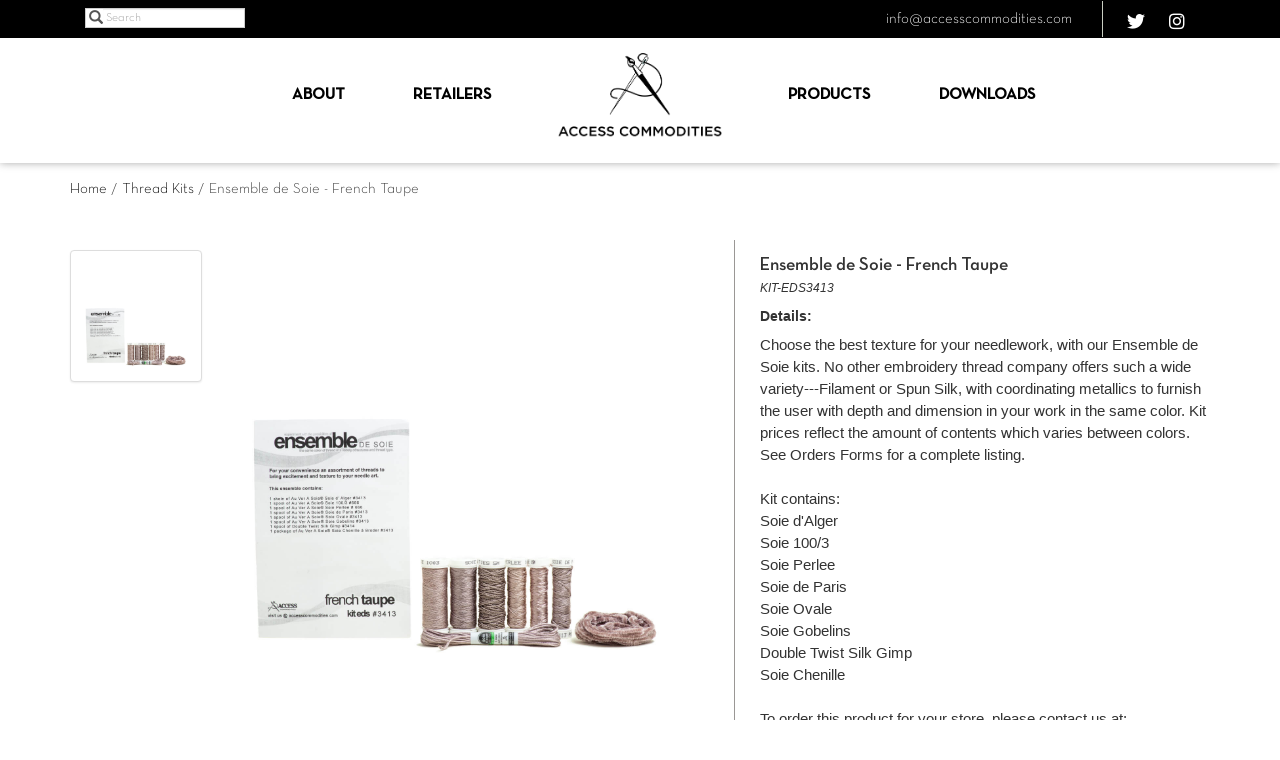

--- FILE ---
content_type: text/html; charset=UTF-8
request_url: https://www.accesscommodities.com/products/thread-kits/ensemble-de-soie-french-taupe
body_size: 7598
content:
<!DOCTYPE html>
<html>
<head>
    <meta charset="utf-8"/>    <meta name="viewport" content="width=device-width, initial-scale=1.0">
    <title>
                Ensemble de Soie - French Taupe - Access Commodities
    </title>
    
    <link href="/favicon-32x32.png?1504819950" type="image/x-icon" rel="icon"/><link href="/favicon-32x32.png?1504819950" type="image/x-icon" rel="shortcut icon"/>    <link rel="stylesheet" href="https://maxcdn.bootstrapcdn.com/bootstrap/3.3.6/css/bootstrap.min.css" integrity="sha384-1q8mTJOASx8j1Au+a5WDVnPi2lkFfwwEAa8hDDdjZlpLegxhjVME1fgjWPGmkzs7" crossorigin="anonymous">
    <link rel="stylesheet" href="https://maxcdn.bootstrapcdn.com/bootstrap/3.3.6/css/bootstrap.min.css" integrity="sha384-1q8mTJOASx8j1Au+a5WDVnPi2lkFfwwEAa8hDDdjZlpLegxhjVME1fgjWPGmkzs7" crossorigin="anonymous">
    <link rel="stylesheet" href="https://maxcdn.bootstrapcdn.com/bootstrap/3.3.6/css/bootstrap-theme.min.css" integrity="sha384-fLW2N01lMqjakBkx3l/M9EahuwpSfeNvV63J5ezn3uZzapT0u7EYsXMjQV+0En5r" crossorigin="anonymous">
    <link rel="stylesheet" href="https://ajax.googleapis.com/ajax/libs/jqueryui/1.11.4/themes/smoothness/jquery-ui.css">
 <!--
    <link rel="stylesheet" href="/remote/maxcdn.bootstrapcdn.com_bootstrap_3.3.6_css_bootstrap.min.css" integrity="sha384-1q8mTJOASx8j1Au+a5WDVnPi2lkFfwwEAa8hDDdjZlpLegxhjVME1fgjWPGmkzs7" crossorigin="anonymous">
    <link rel="stylesheet" href="/remote/maxcdn.bootstrapcdn.com_bootstrap_3.3.6_css_bootstrap.min.css" integrity="sha384-1q8mTJOASx8j1Au+a5WDVnPi2lkFfwwEAa8hDDdjZlpLegxhjVME1fgjWPGmkzs7" crossorigin="anonymous">
    <link rel="stylesheet" href="/remote/maxcdn.bootstrapcdn.com_bootstrap_3.3.6_css_bootstrap-theme.min.css" integrity="sha384-fLW2N01lMqjakBkx3l/M9EahuwpSfeNvV63J5ezn3uZzapT0u7EYsXMjQV+0En5r" crossorigin="anonymous">
    <link rel="stylesheet" href="/remote/ajax.googleapis.com_ajax_libs_jqueryui_1.11.4_themes_smoothness_jquery-ui.css">
   <link rel="stylesheet" href="/remote/maxcdn.bootstrapcdn.com_font-awesome_4.7.0_css_font-awesome.min.css">
   -->
   <link rel="stylesheet" href="https://pro.fontawesome.com/releases/v5.8.2/css/all.css" integrity="sha384-xVVam1KS4+Qt2OrFa+VdRUoXygyKIuNWUUUBZYv+n27STsJ7oDOHJgfF0bNKLMJF" crossorigin="anonymous">

    <link rel="stylesheet" href="/css/fonts/fonts.css?1503602424"/>    
    
    
    <link rel="stylesheet" href="/css/plugins.css?1503602424"/>    
    
    <!-- if prouct view only -->
    <link rel="stylesheet" href="/css/simplecolorpicker.css?1503602424"/><link rel="stylesheet" href="/css/simplecolorpicker-regularfont.css?1503602424"/><link rel="stylesheet" href="/css/simplecolorpicker-glyphicon.css?1504626167"/><link rel="stylesheet" href="/css/simplecolorpicker-fontawesome.css?1503602424"/>    <!--  endif -->
    
    <link rel="stylesheet" href="/css/stylesheet.css?1558018752"/>


  <script
  src="https://code.jquery.com/jquery-2.2.4.min.js"
  integrity="sha256-BbhdlvQf/xTY9gja0Dq3HiwQF8LaCRTXxZKRutelT44="
  crossorigin="anonymous"></script>
 <!--   <script src="/remote/ajax.googleapis.com_ajax_libs_jquery_2.2.4_jquery.min.js"></script> -->

    <script
  src="https://code.jquery.com/ui/1.12.0/jquery-ui.min.js"
  integrity="sha256-eGE6blurk5sHj+rmkfsGYeKyZx3M4bG+ZlFyA7Kns7E="
  crossorigin="anonymous"></script>
    <script src="//maxcdn.bootstrapcdn.com/bootstrap/3.3.6/js/bootstrap.min.js"></script>

    <script src="/js/plugins.js?1542137949"></script>    <script src="/js/elevatezoom.js?1504626167"></script>    <script>
  (function(i,s,o,g,r,a,m){i['GoogleAnalyticsObject']=r;i[r]=i[r]||function(){
  (i[r].q=i[r].q||[]).push(arguments)},i[r].l=1*new Date();a=s.createElement(o),
  m=s.getElementsByTagName(o)[0];a.async=1;a.src=g;m.parentNode.insertBefore(a,m)
  })(window,document,'script','https://www.google-analytics.com/analytics.js','ga');

  ga('create', 'UA-19670554-1', 'auto');
  ga('send', 'pageview');

</script>
</head>
<body>
    <header class="navbar-fixed-top">
        <nav class="navbar">
            <div class="container">
                <div class="navbar-header">
                    <button type="button" class="navbar-toggle collapsed" data-toggle="collapse" data-target="#navbar" aria-expanded="false" aria-controls="navbar">
                        <span class="sr-only">Toggle navigation</span>
                        <span class="icon-bar"></span>
                        <span class="icon-bar"></span>
                        <span class="icon-bar"></span>
                    </button>
                    <ul class="social-media hidden-sm hidden-md hidden-lg">
                        <li><a href="https://twitter.com/acc_com" class="fa fa-twitter" target="ac_twitter"></a></li>
                        <li><a href="https://www.instagram.com/accesscommodities/" class="fa fa-instagram" target="ac_instag"></a></li>
                    </ul>
                </div>
                <div id="navbar" class="navbar-collapse collapse">
                    <div class="col-md-2 col-sm-3 hidden-xs" id="search">
                        <form action="/products/search">
                            <div class="input-group">
                                <span class="input-group-addon">
                                    <span class="glyphicon glyphicon-search" aria-hidden="true"></span></span>

                                <input name="keyword" type="text" class="form-control search" placeholder="Search" aria-describedby="basic-addon1">
                            </div>

                        </form>
                    </div>
                    <div class="col-sm-8 pull-right text-right hidden-xs">
                        <div class="email"><span><a href="emailto:info@accesscommodities.com">info@accesscommodities.com</a></span></div>
                        <ul class="social-media">
                            <li><a href="https://twitter.com/acc_com" class="fab fab-twitter fab fa-twitter" target="ac_twitter"></a></li>
                            <li><a href="https://www.instagram.com/accesscommodities/" class="fab fa-instagram" target="ac_instag"></a></li>
                        </ul>
                    </div>
                    <div class="col-sm-8 hidden-sm hidden-md hidden-lg text-center">
                        <div class="col-sm-4" id="search">
                            <form>
                                <div class="input-group">
                                <span class="input-group-addon">
                                    <span class="glyphicon glyphicon-search" aria-hidden="true"></span></span>

                                    <input type="text" class="form-control search" placeholder="Search" aria-describedby="basic-addon1">
                                </div>

                            </form>
                        </div>
                        <div class="col-sm-4">
                            <ul class="nav navbar-nav mobile-menu">
                                <li><a href="/about">About</a></li>
                                <li><a href="/retailers">Retailers</a></li>
                                <li><a href="/categories">Products</a></li>
                                <li><a href="/downloads/index">Downloads</a></li>
                            </ul>
                        </div>
                        <div class="col-sm-4 email">
                            <a href="emailto:info@accesscommodities.com">info@accesscommodities.com</a>
                        </div>
                    </div>
                </div><!--/.nav-collapse -->
            </div>
        </nav>
        <div class="menu text-center">
            <ul>
                <li class="hidden-xs nav-link nav-about"><a href="/about">About</a></li>
                <li class="hidden-xs nav-link nav-retailers"><a href="/retailers">Retailers</a></li>
                <li class="logo"><a href="/"><img src="/img/acc_logo_1.png" /></a></li>
                <li class="hidden-xs nav-link nav-products"><a href="/categories">Products</a></li>
                <li class="hidden-xs nav-link nav-downloads"><a href="/downloads/index">Downloads</a></li>
            </ul>

        </div>
    </header>
    
    <div class="content clearfix">
        
<div class="hero-spacer">

</div>
<div class="container">
    <div class="breadcrumbs">
                    <a href="/">Home</a> /
                    <a href="/categories/thread-kits">Thread Kits</a> /
                Ensemble de Soie - French Taupe    </div>
    <div class="row">
        <div class="col-sm-6 product-page-left">
            <a class="back-to-results visible-xs" href="/categories/thread-kits">
                <button><< BACK TO RESULTS</button>
            </a>
            <div class="visible-xs title">Ensemble de Soie - French Taupe</div>
            <div id="product-product-code-mobile" class="product-product-code visible-xs">
                    KIT-EDS3413                </div>
                                        <div class="row product-thumbs-container">
                     
                                                            <div class="col-md-3 col-sm-4 col-xs-4 product-thumb size-thumb0 color-thumb" style="display:none;">
                        <a class="thumbnail" href="/downloads/files/kit-eds3413-1421-1-44cb0598.jpg">
                            <img src="/downloads/files/kit-eds3413-1421-1-44cb0598.jpg?1634130297" data-image="/downloads/files/kit-eds3413-1421-1-44cb0598.jpg" alt=""/>                        </a>
                    </div>
                                                                                
                </div>
                            <div class="product-image">
                <div class="thumb" style="display:none;">
                    <a class="thumbnail" href="">
                        
                        <img id="img-zoomer" />                    </a>
                </div>
                
            </div>
            <div class="clear"></div>

        </div>
        <div class="col-sm-6 product-details-wrapper product-page-right">
            <div class="product-details">
                <div class="title hidden-xs">Ensemble de Soie - French Taupe</div>
                <div id="product-product-code" class="product-product-code hidden-xs">
                    KIT-EDS3413                </div>
                <div class="options">
                                                        </div>
                                <div class="description">
                    <h5>Details:</h5>
                    Choose the best texture for your needlework, with our Ensemble de Soie kits. No other embroidery thread company offers such a wide variety---Filament or Spun Silk, with coordinating metallics to furnish the user with depth and dimension in your work in the same color. Kit prices reflect the amount of contents which varies between colors. See Orders Forms for a complete listing.<br />
<br />
Kit contains:<br />
Soie d'Alger<br />
Soie 100/3<br />
Soie Perlee<br />
Soie de Paris<br />
Soie Ovale<br />
Soie Gobelins<br />
Double Twist Silk Gimp<br />
Soie Chenille                    <br /><br />
                                         To order this product for your store, please contact us at: 
                     <a href="mailto:orders@accesscommodities.com">orders@accesscommodities.com</a>
                                    </div>
                            </div>
        </div>
        
    </div>
</div>
<script src="/js/simplecolorpicker.js?1503933748"></script><script>
    var mqls = [ // list of window.matchMedia() queries
            window.matchMedia("(max-width: 1199px)"),
            window.matchMedia("(max-width: 992px)"),
            window.matchMedia("(max-width: 767px)")
        ]
    
    function destroyImageZoomer(){
        $('.zoomContainer').remove();
        $("#img-zoomer").removeData('elevateZoom');
        $("#img-zoomer").removeData('zoomImage');
    }
    
    function setUpImageZoomer(){
            
            if(mqls[2].matches === true){
                //dont set up
            } else {
                $("#img-zoomer").elevateZoom({
                 imageCrossfade: false,
                    zoomType: "inner",
                    cursor: "crosshair",
                    easing: true,
                    easingAmount: 6,
                    easingDuration: 1000,
                    lensFadeIn : 100,
                    lensFadeOut:100,
                    zoomWindowFadeIn: 500,
                    zoomWindowFadeOut: 500,
                    responsive: true
            });
            }
                
        }
        function mediaqueryresponse(mql){
            destroyImageZoomer();
            setUpImageZoomer();
        }
        
        for (var i=0; i<mqls.length; i++){ // loop through queries
            mediaqueryresponse(mqls[i]) // call handler function explicitly at run time
            mqls[i].addListener(mediaqueryresponse) // call handler function whenever the media query is triggered
        }
    
    
    $('.product-image').magnificPopup({
        type:'image',
        delegate: 'a.thumbnail',
        gallery: {
            enabled:true
        }
    });
    $('.product-thumb a').click(function(e){
        e.preventDefault();
        $('.product-image a').attr('href',$(this).attr('href'));
        $('.product-image img').attr('src',$(this).attr('href'));
         $('.thumb').show();
          
        setUpImageZoomer();
        
    });
          $('.size-picker').change(function(){
    setImages();
    $('.product-product-code').html($(this).find('option:selected').data('product-code'));
    
});
            
        function getLumaFromHex(hex){
            var c = hex.substring(1);      // strip #
            //console.log(c);
            var rgb = parseInt(c, 16);   // convert rrggbb to decimal
            var r = (rgb >> 16) & 0xff;  // extract red
            var g = (rgb >>  8) & 0xff;  // extract green
            var b = (rgb >>  0) & 0xff;  // extract blue

            var luma = 0.2126 * r + 0.7152 * g + 0.0722 * b; // per ITU-R BT.709
            
            return luma;
        }
        function setUpOnPageColors(){
            $('.on-page-colors li').click(function(){
                $('.simplecolorpicker .dropdown-color-row[data-color-id="' + $(this).attr('data-color-id') +'"]').click();
            });
        }
    function setUpColors(){
        
    var current_color_id = $('#preview-color-image-wrapper').attr("data-color-id");
        //console.log(current_color_id)
        $('select[name="colorpicker-bootstrap3-form"]').simplecolorpicker({theme: 'glyphicons'});
        $('select[name="colorpicker-bootstrap3-form"]').change(function(){
        //console.log('changed');
        $('#select-color-value').css('background-color',$(this).val());
        $('#select-color-value').css('background-size','1000%');
        $('#select-color-value').css('background-position','center');
        $('#select-color-value').css('background-image','url(' + $(this).data('color-image') +')');
        $('#select-color-name').html($(this).find('option:selected').html());
        $('#preview-color-image-wrapper').css("background-color",$(this).data('color'));
        
    });

    $('.simplecolorpicker .dropdown-color-row span.color').click(function(){
        /*console.log($(this));
        var color_title = $(this).attr('title');
        $('#image-color-caption').html(color_title.substr(color_title.indexOf(' ')+1) );
        $('#image-color-caption-color').html(color_title.substr(0,color_title.indexOf(' ')) );
        $('#preview-color-image').css("color",$(this).data('color'));
        $('#preview-color-image-wrapper').css("background-color",$(this).data('color'));
        //$('#image-color-caption').css("color",$(this).data('color'));
        //$('#image-color-caption-color').css("color",$(this).data('color'));
        $('#preview-color-image-wrapper').attr("data-color",$(this).data('color'));*/
    });
    
    $('.simplecolorpicker .dropdown-color-row').click(function(){
        //$(this).find('span.color').first().click();
        
        //console.log(jQuery._data( $(this).find('span.color').first(), "events" ));

        //console.log('clicked');
        //console.log($(this));
        var color_title = $(this).attr('title');
        $('#image-color-caption').html(color_title.substr(color_title.indexOf(' ')+1) );
        $('#image-color-caption-color').html('&#35;' + color_title.substr(0,color_title.indexOf(' ')) );
        $('#preview-color-image').css("color",$(this).find('span.color').first().data('color'));
        $('#preview-color-image-wrapper').css("background-color",$(this).find('span.color').first().data('color'));
        $('#preview-color-image-wrapper').css("background-size",'1000%');
        $('#preview-color-image-wrapper').css("background-position",'center');
        $('#preview-color-image-wrapper').css("background-image",'url(' + $(this).find('span.color').first().data('color-image') + ')');

        //$('#image-color-caption').css("color",$(this).data('color'));
        //$('#image-color-caption-color').css("color",$(this).data('color'));
        $('#preview-color-image-wrapper').attr("data-color",$(this).find('span.color').first().data('color'));
        $('#color-product-code').html($(this).data('product-code'));
        //console.log($(this).data('featured'))
        if($(this).data('featured') == "1"){
            $('#color-is-new').show();
            $('.selected-color-new').show();
            $('.selected-color-new-dash').show();
        } else {
             $('#color-is-new').hide();
             $('.selected-color-new').hide();
             $('.selected-color-new-dash').hide();
        }
       
        
        $('#select-color-value').css('background-color',$(this).data('color'));
        $('#select-color-value').css('background-image','url(' + $(this).data('color-image') +')');
        $('#select-color-value').css('background-size','1000%');
        $('#select-color-value').css('background-position','center');
        $('#select-color-name').html($(this).attr('title'));
        $('#select-color-value').attr('data-color-id',$(this).data('color-id'));
      // console.log($(this).data('color'));
        
       
        var luma = getLumaFromHex($(this).data('color'));
        
        console.log("luma: " + luma);
        
        if($(this).data('color') === '#ffffff'|| $(this).data('color') === '#fff' || luma > 243){
            $('#preview-color-image').attr('src','/img/preview-color-image-trans-black-border.png');
        } else {
            $('#preview-color-image').attr('src','/img/preview-color-image-trans.png');
        }
        
        setImages();
        $('#mobile-color-modal').modal('hide');

    });
    
    
    if($('.simplecolorpicker .color[data-color-id="' + current_color_id + '"]').length){
        $('.simplecolorpicker .color[data-color-id="' + current_color_id +'"]').first().mouseenter().mouseleave();
       $('.simplecolorpicker .color[data-color-id="' + current_color_id +'"]').first().click();
    } else{
        $('.simplecolorpicker span').first().mouseenter().mouseleave();
        $('.simplecolorpicker span').first().click();
    }
    setImages();
    }
    
    
         setUpColors();
    setUpOnPageColors();
            
        $('#colorpicker-bootstrap3-form').change(function(e){
            setImages();
        });
        
        function setImages(){
//        $('.product-thumb').hide();
            //var size_id = $('select.size-picker.form-control').first().val();
            //
            
            var size_exists = false;
            if($('select.size-picker.form-control').first().find('option:selected').length ){
                var size_id = $('select.size-picker.form-control').first().find('option:selected').attr('data-product-size-id');
                size_exists = true;
                //console.log('Size id: ' + $('select.size-picker.form-control').first().find('option:selected').attr('data-product-size-id'));
            }
            
            //
            //var color_id = $('#colorpicker-bootstrap3-form').attr('data-color-id');
            //var color_id = $('#colorpicker-bootstrap3-form').find('option:selected').attr('data-color-id');
            
            var color_exists = false;
            if($('#select-color-value').attr('data-color-id')){
                //var color_id = $('#colorpicker-bootstrap3-form').find('option:selected').attr('data-color-id');
                var color_id = $('#select-color-value').attr('data-color-id');
                color_exists = true;
                //console.log('Color id: ' + color_id);

            }
            
            
            $('.product-thumb').hide();
            
            
            //show main image
            //$('.main-thumb').show();
            
            //show if selected size and selected color
            if(color_exists && size_exists){
                $('.color-thumb' + color_id + '.size-thumb' + size_id + ' img').each(function(){
                $(this).attr('src', $(this).data('image'));
            })
                $('.color-thumb' + color_id + '.size-thumb' + size_id).show();
            }
            
            //show if all sizes and selected color
            if(color_exists){
                
                $('.color-thumb' + color_id + '.size-thumb0 img').each(function(){
                    $(this).attr('src', $(this).data('image'));
                })
                
                $('.color-thumb' + color_id + '.size-thumb img').each(function(){
                    $(this).attr('src', $(this).data('image'));
                })
                $('.color-thumb' + color_id + '.size-thumb0').show();
                $('.color-thumb' + color_id + '.size-thumb').show();
            }
            
            //show if all colors and selected size
            if(size_exists){
                
                $('.color-thumb0.size-thumb' + size_id + ' img').each(function(){
                    $(this).attr('src',$(this).data('image'));
                })
                $('.color-thumb.size-thumb' + size_id + ' img').each(function(){                    
                    $(this).attr('src',$(this).data('image'));
                })
                
                $('.color-thumb0.size-thumb' + size_id).show();
                $('.color-thumb.size-thumb' + size_id).show();
            }
            
            //show if all colors and all sizes
            
            $('.color-thumb.size-thumb img').each(function(){
                $(this).attr('src', $(this).data('image'));
            })
            $('.color-thumb0.size-thumb img').each(function(){
                $(this).attr('src', $(this).data('image'));
            })
            $('.color-thumb.size-thumb0 img').each(function(){
                $(this).attr('src', $(this).data('image'));
            })
            $('.color-thumb0.size-thumb0 img').each(function(){
                $(this).attr('src', $(this).data('image'));
            }) 
            
            $('.color-thumb.size-thumb').show();
            $('.color-thumb0.size-thumb').show();
            $('.color-thumb.size-thumb0').show();
            $('.color-thumb0.size-thumb0').show();
            
            //console.log("size id: " + size_id);
            //console.log("color id: " + color_id);
            $('.product-thumb:visible').first().find('a').click();
            //$('.color-thumb' + color_id).first().find('a').click();
           
        }
        setImages();
        $('select.selectpicker.size-picker').hide();
        $('select.selectpicker.size-picker').attr('style','display:none !important');
        /*function setSelectorBg(){
            color_id = $('.color[data-color-id="1730"]').data('color-id');
            console.log(color_id + "x")
            if(color_exists && size_exists){
                    $('.color-thumb' + color_id + '.size-thumb' + size_id).show();
            }

            //show if all sizes and selected color
            if(color_exists){
                $('.color-thumb' + color_id + '.size-thumb0').show();
                $('.color-thumb' + color_id + '.size-thumb').show();
            }
        }
        setSelectorBg();*/
        
    
         setUpImageZoomer();
         
         var modalScrollLeft;
         var modalScrolltop;
         $('#mobile-color-modal').on('show.bs.modal', function (e) {
                
                var doc = document.documentElement;
                modalScrollLeft = (window.pageXOffset || doc.scrollLeft) - (doc.clientLeft || 0);
                modalScrolltop = (window.pageYOffset || doc.scrollTop) - (doc.clientTop || 0);
                $('body').attr('style','margin-top:-' + modalScrolltop + 'px;');
        }).on('hidden.bs.modal', function (e) {
                window.scrollTo(modalScrollLeft, modalScrolltop);
                $('body').removeAttr('style')
        });
        

        
</script>
    </div>
    <footer>
        <div class="container">

            <div class="row">
                <div class="col-md-2 hidden-xs hidden-sm text-center">
                    <img class="footer-logo" src="/img/acc-logo-white-300.png" />
                </div>
                <div class="col-md-2 col-sm-3 col-xs-4">
                    <ul class="links">
                        <li><a href="/about">About</a></li>
                        <li><a href="/retailers">Retailers</a></li>
                        <li><a href="/categories">Products</a></li>
                        <li><a href="/downloads/index#order-form-section">Order Forms</a></li>
                        
                    </ul>
                </div>
                <div class="col-md-2 col-sm-3 col-xs-4">
                    <ul class="links">
                        
                        <li><a href="/downloads/index#stitch-guide-section">Stitch Guides</a></li>
                        <li><a href="/terms-and-conditions">Terms &amp; Conditions</a></li>
                        <li><a href="/privacy-policy">Privacy Policy</a></li>
                         <li><a href="/wholesale">Wholesale</a></li>
                        
                    </ul>
                </div>
                <div class="col-md-1 visible-md col-lg-1 visible-lg">
                    <div class="divider">
                        
                    </div>
                </div>
                <div class="col-md-5 col-sm-6 col-xs-10 newsletter">
                    <!-- Begin MailChimp Signup Form -->

                    
<!-- Begin MailChimp Signup Form -->
<div id="mc_embed_signup" class="mc-form-container">
    <div class="mc-sign-up-text"> Sign up for our newsletter and receive news and updates</div>
<form action="//accesscommodities.us16.list-manage.com/subscribe/post?u=bf84f5a2feb8133afabaacd51&amp;id=4dcb8b0201" method="post" id="mc-embedded-subscribe-form" name="mc-embedded-subscribe-form" class="validate" target="_blank" novalidate>
    <div id="mc_embed_signup_scroll" class="row">
<div class="mc-field-group col-sm-8">
	<input type="email" value="" name="EMAIL" class="required email form-control" id="mce-EMAIL">
</div>
            <div style="position: absolute; left: -5000px;" aria-hidden="true"><input type="text" name="b_bf84f5a2feb8133afabaacd51_4dcb8b0201" tabindex="-1" value=""></div>

        <div class="col-sm-4"><input type="submit" value="SUBMIT" name="subscribe" id="mc-embedded-subscribe" class="button btn btn-default"></div>
    </div>
	<div id="mce-responses" class="clear">
		<div class="response" id="mce-error-response" style="display:none"></div>
		<div class="response" id="mce-success-response" style="display:none"></div>
	</div>    <!-- real people should not fill this in and expect good things - do not remove this or risk form bot signups-->
    
</form>
</div>

<!--End mc_embed_signup-->
<!--
<script type='text/javascript' src='//s3.amazonaws.com/downloads.mailchimp.com/js/mc-validate.js'></script><script type='text/javascript'>(function($) {window.fnames = new Array(); window.ftypes = new Array();fnames[0]='EMAIL';ftypes[0]='email';fnames[1]='FNAME';ftypes[1]='text';fnames[2]='LNAME';ftypes[2]='text';fnames[3]='BIRTHDAY';ftypes[3]='birthday';}(jQuery));var $mcj = jQuery.noConflict(true);</script>
-->
<!--End mc_embed_signup-->

                </div>
            </div>
            <div class="row">
                <div class="col-md-12 text-center copyright">
                    <p>NOTE : Access Commodities is a wholesale distributor, no retail sales.</p>
                    <p>Copyright ©  Access Commodities 2026 </p>
                </div>
            </div>
        </div>
    </footer>
</body>
</html>


--- FILE ---
content_type: text/css
request_url: https://www.accesscommodities.com/css/fonts/fonts.css?1503602424
body_size: 1872
content:
@font-face {
	font-family: 'Neutra Text SC';
	src: url('NeutraText-BookSC.eot');
	src: url('NeutraText-BookSC.eot?#iefix') format('embedded-opentype'),
		url('NeutraText-BookSC.woff') format('woff'),
		url('NeutraText-BookSC.ttf') format('truetype');
	font-weight: 500;
	font-style: normal;
}

@font-face {
	font-family: 'Neutra Text TF Light Alt';
	src: url('NeutraTextTF-LightItalAlt.eot');
	src: url('NeutraTextTF-LightItalAlt.eot?#iefix') format('embedded-opentype'),
		url('NeutraTextTF-LightItalAlt.woff') format('woff'),
		url('NeutraTextTF-LightItalAlt.ttf') format('truetype');
	font-weight: 300;
	font-style: italic;
}

@font-face {
	font-family: 'Neutra Text Alt';
	src: url('NeutraText-BoldAlt.eot');
	src: url('NeutraText-BoldAlt.eot?#iefix') format('embedded-opentype'),
		url('NeutraText-BoldAlt.woff') format('woff'),
		url('NeutraText-BoldAlt.ttf') format('truetype');
	font-weight: bold;
	font-style: normal;
}

@font-face {
	font-family: 'Neutra Text Frac';
	src: url('NeutraText-BookItalicFract.eot');
	src: url('NeutraText-BookItalicFract.eot?#iefix') format('embedded-opentype'),
		url('NeutraText-BookItalicFract.woff') format('woff'),
		url('NeutraText-BookItalicFract.ttf') format('truetype');
	font-weight: 500;
	font-style: italic;
}

@font-face {
	font-family: 'Neutra Text SC Alt';
	src: url('NeutraText-BoldSCAlt.eot');
	src: url('NeutraText-BoldSCAlt.eot?#iefix') format('embedded-opentype'),
		url('NeutraText-BoldSCAlt.woff') format('woff'),
		url('NeutraText-BoldSCAlt.ttf') format('truetype');
	font-weight: bold;
	font-style: normal;
}

@font-face {
	font-family: 'Neutra Text Light SC';
	src: url('NeutraText-LightSCItalic.eot');
	src: url('NeutraText-LightSCItalic.eot?#iefix') format('embedded-opentype'),
		url('NeutraText-LightSCItalic.woff') format('woff'),
		url('NeutraText-LightSCItalic.ttf') format('truetype');
	font-weight: 300;
	font-style: italic;
}

@font-face {
	font-family: 'Neutra Text TF SC';
	src: url('NeutraTextTF-BoldSC.eot');
	src: url('NeutraTextTF-BoldSC.eot?#iefix') format('embedded-opentype'),
		url('NeutraTextTF-BoldSC.woff') format('woff'),
		url('NeutraTextTF-BoldSC.ttf') format('truetype');
	font-weight: bold;
	font-style: normal;
}

@font-face {
	font-family: 'Neutra Text Light Frac';
	src: url('NeutraText-LightFractions.eot');
	src: url('NeutraText-LightFractions.eot?#iefix') format('embedded-opentype'),
		url('NeutraText-LightFractions.woff') format('woff'),
		url('NeutraText-LightFractions.ttf') format('truetype');
	font-weight: 300;
	font-style: normal;
}

@font-face {
	font-family: 'Neutra Text Light SC Alt';
	src: url('NeutraText-LightSCItalicAlt.eot');
	src: url('NeutraText-LightSCItalicAlt.eot?#iefix') format('embedded-opentype'),
		url('NeutraText-LightSCItalicAlt.woff') format('woff'),
		url('NeutraText-LightSCItalicAlt.ttf') format('truetype');
	font-weight: 300;
	font-style: italic;
}

@font-face {
	font-family: 'Neutra Text Alt';
	src: url('NeutraText-BookAlt.eot');
	src: url('NeutraText-BookAlt.eot?#iefix') format('embedded-opentype'),
		url('NeutraText-BookAlt.woff') format('woff'),
		url('NeutraText-BookAlt.ttf') format('truetype');
	font-weight: 500;
	font-style: normal;
}

@font-face {
	font-family: 'Neutra Text Light Alt';
	src: url('NeutraText-LightAlt.eot');
	src: url('NeutraText-LightAlt.eot?#iefix') format('embedded-opentype'),
		url('NeutraText-LightAlt.woff') format('woff'),
		url('NeutraText-LightAlt.ttf') format('truetype');
	font-weight: 300;
	font-style: normal;
}

@font-face {
	font-family: 'Neutra Text Light Frac';
	src: url('NeutraText-LightItalicFract.eot');
	src: url('NeutraText-LightItalicFract.eot?#iefix') format('embedded-opentype'),
		url('NeutraText-LightItalicFract.woff') format('woff'),
		url('NeutraText-LightItalicFract.ttf') format('truetype');
	font-weight: 300;
	font-style: italic;
}

@font-face {
	font-family: 'Neutra Text Light SC Alt';
	src: url('NeutraText-DemiSCAlt.eot');
	src: url('NeutraText-DemiSCAlt.eot?#iefix') format('embedded-opentype'),
		url('NeutraText-DemiSCAlt.woff') format('woff'),
		url('NeutraText-DemiSCAlt.ttf') format('truetype');
	font-weight: 500;
	font-style: normal;
}

@font-face {
	font-family: 'Neutra Text Frac';
	src: url('NeutraText-BookFractions.eot');
	src: url('NeutraText-BookFractions.eot?#iefix') format('embedded-opentype'),
		url('NeutraText-BookFractions.woff') format('woff'),
		url('NeutraText-BookFractions.ttf') format('truetype');
	font-weight: 500;
	font-style: normal;
}

@font-face {
	font-family: 'Neutra Text TF Light SC Alt';
	src: url('NeutraTextTF-LightSCAlt.eot');
	src: url('NeutraTextTF-LightSCAlt.eot?#iefix') format('embedded-opentype'),
		url('NeutraTextTF-LightSCAlt.woff') format('woff'),
		url('NeutraTextTF-LightSCAlt.ttf') format('truetype');
	font-weight: 300;
	font-style: normal;
}

@font-face {
	font-family: 'Neutra Text SC';
	src: url('NeutraText-BoldSC.eot');
	src: url('NeutraText-BoldSC.eot?#iefix') format('embedded-opentype'),
		url('NeutraText-BoldSC.woff') format('woff'),
		url('NeutraText-BoldSC.ttf') format('truetype');
	font-weight: bold;
	font-style: normal;
}

@font-face {
	font-family: 'Neutra Text TF Light SC';
	src: url('NeutraTextTF-LightSC.eot');
	src: url('NeutraTextTF-LightSC.eot?#iefix') format('embedded-opentype'),
		url('NeutraTextTF-LightSC.woff') format('woff'),
		url('NeutraTextTF-LightSC.ttf') format('truetype');
	font-weight: 300;
	font-style: normal;
}

@font-face {
	font-family: 'Neutra Text Light SC';
	src: url('NeutraText-DemiSC.eot');
	src: url('NeutraText-DemiSC.eot?#iefix') format('embedded-opentype'),
		url('NeutraText-DemiSC.woff') format('woff'),
		url('NeutraText-DemiSC.ttf') format('truetype');
	font-weight: 500;
	font-style: normal;
}

@font-face {
	font-family: 'Neutra Text Frac';
	src: url('NeutraText-BoldFractions.eot');
	src: url('NeutraText-BoldFractions.eot?#iefix') format('embedded-opentype'),
		url('NeutraText-BoldFractions.woff') format('woff'),
		url('NeutraText-BoldFractions.ttf') format('truetype');
	font-weight: bold;
	font-style: normal;
}

@font-face {
	font-family: 'Neutra Text TF Light SC';
	src: url('NeutraTextTF-DemiSC.eot');
	src: url('NeutraTextTF-DemiSC.eot?#iefix') format('embedded-opentype'),
		url('NeutraTextTF-DemiSC.woff') format('woff'),
		url('NeutraTextTF-DemiSC.ttf') format('truetype');
	font-weight: 500;
	font-style: normal;
}

@font-face {
	font-family: 'Neutra Text TF Light SC Alt';
	src: url('NeutraTextTF-DemiSCAlt.eot');
	src: url('NeutraTextTF-DemiSCAlt.eot?#iefix') format('embedded-opentype'),
		url('NeutraTextTF-DemiSCAlt.woff') format('woff'),
		url('NeutraTextTF-DemiSCAlt.ttf') format('truetype');
	font-weight: 500;
	font-style: normal;
}

@font-face {
	font-family: 'Neutra Text';
	src: url('NeutraText-BoldItalic.eot');
	src: url('NeutraText-BoldItalic.eot?#iefix') format('embedded-opentype'),
		url('NeutraText-BoldItalic.woff') format('woff'),
		url('NeutraText-BoldItalic.ttf') format('truetype');
	font-weight: bold;
	font-style: italic;
}

@font-face {
	font-family: 'Neutra Text Light Frac';
	src: url('NeutraText-DemiItalicFract.eot');
	src: url('NeutraText-DemiItalicFract.eot?#iefix') format('embedded-opentype'),
		url('NeutraText-DemiItalicFract.woff') format('woff'),
		url('NeutraText-DemiItalicFract.ttf') format('truetype');
	font-weight: 500;
	font-style: italic;
}

@font-face {
	font-family: 'Neutra Text';
	src: url('NeutraText-BookItalic.eot');
	src: url('NeutraText-BookItalic.eot?#iefix') format('embedded-opentype'),
		url('NeutraText-BookItalic.woff') format('woff'),
		url('NeutraText-BookItalic.ttf') format('truetype');
	font-weight: 500;
	font-style: italic;
}

@font-face {
	font-family: 'Neutra Text';
	src: url('NeutraText-DemiItalic.eot');
	src: url('NeutraText-DemiItalic.eot?#iefix') format('embedded-opentype'),
		url('NeutraText-DemiItalic.woff') format('woff'),
		url('NeutraText-DemiItalic.ttf') format('truetype');
	font-weight: 500;
	font-style: italic;
}

@font-face {
	font-family: 'Neutra Text TF';
	src: url('NeutraTextTF-BookItalic.eot');
	src: url('NeutraTextTF-BookItalic.eot?#iefix') format('embedded-opentype'),
		url('NeutraTextTF-BookItalic.woff') format('woff'),
		url('NeutraTextTF-BookItalic.ttf') format('truetype');
	font-weight: 500;
	font-style: italic;
}

@font-face {
	font-family: 'Neutra Text TF';
	src: url('NeutraTextTF-Demi.eot');
	src: url('NeutraTextTF-Demi.eot?#iefix') format('embedded-opentype'),
		url('NeutraTextTF-Demi.woff') format('woff'),
		url('NeutraTextTF-Demi.ttf') format('truetype');
	font-weight: 500;
	font-style: normal;
}

@font-face {
	font-family: 'Neutra Text TF';
	src: url('NeutraTextTF-DemiItalic.eot');
	src: url('NeutraTextTF-DemiItalic.eot?#iefix') format('embedded-opentype'),
		url('NeutraTextTF-DemiItalic.woff') format('woff'),
		url('NeutraTextTF-DemiItalic.ttf') format('truetype');
	font-weight: 500;
	font-style: italic;
}

@font-face {
	font-family: 'Neutra Text TF';
	src: url('NeutraTextTF-Light.eot');
	src: url('NeutraTextTF-Light.eot?#iefix') format('embedded-opentype'),
		url('NeutraTextTF-Light.woff') format('woff'),
		url('NeutraTextTF-Light.ttf') format('truetype');
	font-weight: 300;
	font-style: normal;
}

@font-face {
	font-family: 'Neutra Text SC';
	src: url('NeutraText-BookSCItalic.eot');
	src: url('NeutraText-BookSCItalic.eot?#iefix') format('embedded-opentype'),
		url('NeutraText-BookSCItalic.woff') format('woff'),
		url('NeutraText-BookSCItalic.ttf') format('truetype');
	font-weight: 500;
	font-style: italic;
}

@font-face {
	font-family: 'Neutra Text TF';
	src: url('NeutraTextTF-LightItalic.eot');
	src: url('NeutraTextTF-LightItalic.eot?#iefix') format('embedded-opentype'),
		url('NeutraTextTF-LightItalic.woff') format('woff'),
		url('NeutraTextTF-LightItalic.ttf') format('truetype');
	font-weight: 300;
	font-style: italic;
}

@font-face {
	font-family: 'Neutra Text SC Alt';
	src: url('NeutraText-BookSCItalicAlt.eot');
	src: url('NeutraText-BookSCItalicAlt.eot?#iefix') format('embedded-opentype'),
		url('NeutraText-BookSCItalicAlt.woff') format('woff'),
		url('NeutraText-BookSCItalicAlt.ttf') format('truetype');
	font-weight: 500;
	font-style: italic;
}

@font-face {
	font-family: 'Neutra Text Light SC Alt';
	src: url('NeutraText-DemiSCItalicAlt.eot');
	src: url('NeutraText-DemiSCItalicAlt.eot?#iefix') format('embedded-opentype'),
		url('NeutraText-DemiSCItalicAlt.woff') format('woff'),
		url('NeutraText-DemiSCItalicAlt.ttf') format('truetype');
	font-weight: 500;
	font-style: italic;
}

@font-face {
	font-family: 'Neutra Text TF SC Alt';
	src: url('NeutraTextTF-BookSCAlt.eot');
	src: url('NeutraTextTF-BookSCAlt.eot?#iefix') format('embedded-opentype'),
		url('NeutraTextTF-BookSCAlt.woff') format('woff'),
		url('NeutraTextTF-BookSCAlt.ttf') format('truetype');
	font-weight: 500;
	font-style: normal;
}

@font-face {
	font-family: 'Neutra Text TF';
	src: url('NeutraTextTF-Book.eot');
	src: url('NeutraTextTF-Book.eot?#iefix') format('embedded-opentype'),
		url('NeutraTextTF-Book.woff') format('woff'),
		url('NeutraTextTF-Book.ttf') format('truetype');
	font-weight: 500;
	font-style: normal;
}

@font-face {
	font-family: 'Neutra Text TF';
	src: url('NeutraTextTF-BoldItalic.eot');
	src: url('NeutraTextTF-BoldItalic.eot?#iefix') format('embedded-opentype'),
		url('NeutraTextTF-BoldItalic.woff') format('woff'),
		url('NeutraTextTF-BoldItalic.ttf') format('truetype');
	font-weight: bold;
	font-style: italic;
}

@font-face {
	font-family: 'Neutra Text TF Alt';
	src: url('NeutraTextTF-BookItalicAlt.eot');
	src: url('NeutraTextTF-BookItalicAlt.eot?#iefix') format('embedded-opentype'),
		url('NeutraTextTF-BookItalicAlt.woff') format('woff'),
		url('NeutraTextTF-BookItalicAlt.ttf') format('truetype');
	font-weight: 500;
	font-style: italic;
}

@font-face {
	font-family: 'Neutra Text TF Light SC Alt';
	src: url('NeutraTextTF-DemiSCItalicAlt.eot');
	src: url('NeutraTextTF-DemiSCItalicAlt.eot?#iefix') format('embedded-opentype'),
		url('NeutraTextTF-DemiSCItalicAlt.woff') format('woff'),
		url('NeutraTextTF-DemiSCItalicAlt.ttf') format('truetype');
	font-weight: 500;
	font-style: italic;
}

@font-face {
	font-family: 'Neutra Text Frac';
	src: url('NeutraText-BoldItalicFract.eot');
	src: url('NeutraText-BoldItalicFract.eot?#iefix') format('embedded-opentype'),
		url('NeutraText-BoldItalicFract.woff') format('woff'),
		url('NeutraText-BoldItalicFract.ttf') format('truetype');
	font-weight: bold;
	font-style: italic;
}

@font-face {
	font-family: 'Neutra Text TF Light Alt';
	src: url('NeutraTextTF-LightAlt.eot');
	src: url('NeutraTextTF-LightAlt.eot?#iefix') format('embedded-opentype'),
		url('NeutraTextTF-LightAlt.woff') format('woff'),
		url('NeutraTextTF-LightAlt.ttf') format('truetype');
	font-weight: 300;
	font-style: normal;
}

@font-face {
	font-family: 'Neutra Text';
	src: url('NeutraText-Bold.eot');
	src: url('NeutraText-Bold.eot?#iefix') format('embedded-opentype'),
		url('NeutraText-Bold.woff') format('woff'),
		url('NeutraText-Bold.ttf') format('truetype');
	font-weight: bold;
	font-style: normal;
}

@font-face {
	font-family: 'Neutra Text TF SC';
	src: url('NeutraTextTF-BookSCItalic.eot');
	src: url('NeutraTextTF-BookSCItalic.eot?#iefix') format('embedded-opentype'),
		url('NeutraTextTF-BookSCItalic.woff') format('woff'),
		url('NeutraTextTF-BookSCItalic.ttf') format('truetype');
	font-weight: 500;
	font-style: italic;
}

@font-face {
	font-family: 'Neutra Text Alt';
	src: url('NeutraText-BookItalicAlt.eot');
	src: url('NeutraText-BookItalicAlt.eot?#iefix') format('embedded-opentype'),
		url('NeutraText-BookItalicAlt.woff') format('woff'),
		url('NeutraText-BookItalicAlt.ttf') format('truetype');
	font-weight: 500;
	font-style: italic;
}

@font-face {
	font-family: 'Neutra Text TF Light Alt';
	src: url('NeutraTextTF-DemiItalicAlt.eot');
	src: url('NeutraTextTF-DemiItalicAlt.eot?#iefix') format('embedded-opentype'),
		url('NeutraTextTF-DemiItalicAlt.woff') format('woff'),
		url('NeutraTextTF-DemiItalicAlt.ttf') format('truetype');
	font-weight: 500;
	font-style: italic;
}

@font-face {
	font-family: 'Neutra Text Light Frac';
	src: url('NeutraText-DemiFractions.eot');
	src: url('NeutraText-DemiFractions.eot?#iefix') format('embedded-opentype'),
		url('NeutraText-DemiFractions.woff') format('woff'),
		url('NeutraText-DemiFractions.ttf') format('truetype');
	font-weight: 500;
	font-style: normal;
}

@font-face {
	font-family: 'Neutra Text SC Alt';
	src: url('NeutraText-BoldSCItalicAlt.eot');
	src: url('NeutraText-BoldSCItalicAlt.eot?#iefix') format('embedded-opentype'),
		url('NeutraText-BoldSCItalicAlt.woff') format('woff'),
		url('NeutraText-BoldSCItalicAlt.ttf') format('truetype');
	font-weight: bold;
	font-style: italic;
}

@font-face {
	font-family: 'Neutra Text TF Alt';
	src: url('NeutraTextTF-BookAlt.eot');
	src: url('NeutraTextTF-BookAlt.eot?#iefix') format('embedded-opentype'),
		url('NeutraTextTF-BookAlt.woff') format('woff'),
		url('NeutraTextTF-BookAlt.ttf') format('truetype');
	font-weight: 500;
	font-style: normal;
}

@font-face {
	font-family: 'Neutra Text SC';
	src: url('NeutraText-BoldSCItalic.eot');
	src: url('NeutraText-BoldSCItalic.eot?#iefix') format('embedded-opentype'),
		url('NeutraText-BoldSCItalic.woff') format('woff'),
		url('NeutraText-BoldSCItalic.ttf') format('truetype');
	font-weight: bold;
	font-style: italic;
}

@font-face {
	font-family: 'Neutra Text TF Light SC';
	src: url('NeutraTextTF-DemiSCItalic.eot');
	src: url('NeutraTextTF-DemiSCItalic.eot?#iefix') format('embedded-opentype'),
		url('NeutraTextTF-DemiSCItalic.woff') format('woff'),
		url('NeutraTextTF-DemiSCItalic.ttf') format('truetype');
	font-weight: 500;
	font-style: italic;
}

@font-face {
	font-family: 'Neutra Text TF Light SC Alt';
	src: url('NeutraTextTF-LightSCItalAlt.eot');
	src: url('NeutraTextTF-LightSCItalAlt.eot?#iefix') format('embedded-opentype'),
		url('NeutraTextTF-LightSCItalAlt.woff') format('woff'),
		url('NeutraTextTF-LightSCItalAlt.ttf') format('truetype');
	font-weight: 300;
	font-style: italic;
}

@font-face {
	font-family: 'Neutra Text Alt';
	src: url('NeutraText-BoldItalicAlt.eot');
	src: url('NeutraText-BoldItalicAlt.eot?#iefix') format('embedded-opentype'),
		url('NeutraText-BoldItalicAlt.woff') format('woff'),
		url('NeutraText-BoldItalicAlt.ttf') format('truetype');
	font-weight: bold;
	font-style: italic;
}

@font-face {
	font-family: 'Neutra Text TF Alt';
	src: url('NeutraTextTF-BoldItalicAlt.eot');
	src: url('NeutraTextTF-BoldItalicAlt.eot?#iefix') format('embedded-opentype'),
		url('NeutraTextTF-BoldItalicAlt.woff') format('woff'),
		url('NeutraTextTF-BoldItalicAlt.ttf') format('truetype');
	font-weight: bold;
	font-style: italic;
}

@font-face {
	font-family: 'Neutra Text TF SC';
	src: url('NeutraTextTF-BoldSCItalic.eot');
	src: url('NeutraTextTF-BoldSCItalic.eot?#iefix') format('embedded-opentype'),
		url('NeutraTextTF-BoldSCItalic.woff') format('woff'),
		url('NeutraTextTF-BoldSCItalic.ttf') format('truetype');
	font-weight: bold;
	font-style: italic;
}

@font-face {
	font-family: 'Neutra Text TF SC Alt';
	src: url('NeutraTextTF-BookSCItalicAlt.eot');
	src: url('NeutraTextTF-BookSCItalicAlt.eot?#iefix') format('embedded-opentype'),
		url('NeutraTextTF-BookSCItalicAlt.woff') format('woff'),
		url('NeutraTextTF-BookSCItalicAlt.ttf') format('truetype');
	font-weight: 500;
	font-style: italic;
}

@font-face {
	font-family: 'Neutra Text Light Alt';
	src: url('NeutraText-DemiItalicAlt.eot');
	src: url('NeutraText-DemiItalicAlt.eot?#iefix') format('embedded-opentype'),
		url('NeutraText-DemiItalicAlt.woff') format('woff'),
		url('NeutraText-DemiItalicAlt.ttf') format('truetype');
	font-weight: 500;
	font-style: italic;
}

@font-face {
	font-family: 'Neutra Text TF Light Alt';
	src: url('NeutraTextTF-DemiAlt.eot');
	src: url('NeutraTextTF-DemiAlt.eot?#iefix') format('embedded-opentype'),
		url('NeutraTextTF-DemiAlt.woff') format('woff'),
		url('NeutraTextTF-DemiAlt.ttf') format('truetype');
	font-weight: 500;
	font-style: normal;
}

@font-face {
	font-family: 'Neutra Text';
	src: url('NeutraText-Book.eot');
	src: url('NeutraText-Book.eot?#iefix') format('embedded-opentype'),
		url('NeutraText-Book.woff') format('woff'),
		url('NeutraText-Book.ttf') format('truetype');
	font-weight: 500;
	font-style: normal;
}

@font-face {
	font-family: 'Neutra Text TF SC';
	src: url('NeutraTextTF-BookSC.eot');
	src: url('NeutraTextTF-BookSC.eot?#iefix') format('embedded-opentype'),
		url('NeutraTextTF-BookSC.woff') format('woff'),
		url('NeutraTextTF-BookSC.ttf') format('truetype');
	font-weight: 500;
	font-style: normal;
}

@font-face {
	font-family: 'Neutra Text';
	src: url('NeutraText-LightItalic.eot');
	src: url('NeutraText-LightItalic.eot?#iefix') format('embedded-opentype'),
		url('NeutraText-LightItalic.woff') format('woff'),
		url('NeutraText-LightItalic.ttf') format('truetype');
	font-weight: 300;
	font-style: italic;
}

@font-face {
	font-family: 'Neutra Text TF SC Alt';
	src: url('NeutraTextTF-BoldSCAlt.eot');
	src: url('NeutraTextTF-BoldSCAlt.eot?#iefix') format('embedded-opentype'),
		url('NeutraTextTF-BoldSCAlt.woff') format('woff'),
		url('NeutraTextTF-BoldSCAlt.ttf') format('truetype');
	font-weight: bold;
	font-style: normal;
}

@font-face {
	font-family: 'Neutra Text Light Alt';
	src: url('NeutraText-DemiAlt.eot');
	src: url('NeutraText-DemiAlt.eot?#iefix') format('embedded-opentype'),
		url('NeutraText-DemiAlt.woff') format('woff'),
		url('NeutraText-DemiAlt.ttf') format('truetype');
	font-weight: 500;
	font-style: normal;
}

@font-face {
	font-family: 'Neutra Text Light SC Alt';
	src: url('NeutraText-LightSCAlt.eot');
	src: url('NeutraText-LightSCAlt.eot?#iefix') format('embedded-opentype'),
		url('NeutraText-LightSCAlt.woff') format('woff'),
		url('NeutraText-LightSCAlt.ttf') format('truetype');
	font-weight: 300;
	font-style: normal;
}

@font-face {
	font-family: 'Neutra Text Light SC';
	src: url('NeutraText-DemiSCItalic.eot');
	src: url('NeutraText-DemiSCItalic.eot?#iefix') format('embedded-opentype'),
		url('NeutraText-DemiSCItalic.woff') format('woff'),
		url('NeutraText-DemiSCItalic.ttf') format('truetype');
	font-weight: 500;
	font-style: italic;
}

@font-face {
	font-family: 'Neutra Text Light SC';
	src: url('NeutraText-LightSC.eot');
	src: url('NeutraText-LightSC.eot?#iefix') format('embedded-opentype'),
		url('NeutraText-LightSC.woff') format('woff'),
		url('NeutraText-LightSC.ttf') format('truetype');
	font-weight: 300;
	font-style: normal;
}

@font-face {
	font-family: 'Neutra Text TF';
	src: url('NeutraTextTF-Bold.eot');
	src: url('NeutraTextTF-Bold.eot?#iefix') format('embedded-opentype'),
		url('NeutraTextTF-Bold.woff') format('woff'),
		url('NeutraTextTF-Bold.ttf') format('truetype');
	font-weight: bold;
	font-style: normal;
}

@font-face {
	font-family: 'Neutra Text Light Alt';
	src: url('NeutraText-LightItalicAlt.eot');
	src: url('NeutraText-LightItalicAlt.eot?#iefix') format('embedded-opentype'),
		url('NeutraText-LightItalicAlt.woff') format('woff'),
		url('NeutraText-LightItalicAlt.ttf') format('truetype');
	font-weight: 300;
	font-style: italic;
}

@font-face {
	font-family: 'Neutra Text TF SC Alt';
	src: url('NeutraTextTF-BoldSCItalicAlt.eot');
	src: url('NeutraTextTF-BoldSCItalicAlt.eot?#iefix') format('embedded-opentype'),
		url('NeutraTextTF-BoldSCItalicAlt.woff') format('woff'),
		url('NeutraTextTF-BoldSCItalicAlt.ttf') format('truetype');
	font-weight: bold;
	font-style: italic;
}

@font-face {
	font-family: 'Neutra Text';
	src: url('NeutraText-Light.eot');
	src: url('NeutraText-Light.eot?#iefix') format('embedded-opentype'),
		url('NeutraText-Light.woff') format('woff'),
		url('NeutraText-Light.ttf') format('truetype');
	font-weight: 300;
	font-style: normal;
}

@font-face {
	font-family: 'Neutra Text';
	src: url('NeutraText-Demi.eot');
	src: url('NeutraText-Demi.eot?#iefix') format('embedded-opentype'),
		url('NeutraText-Demi.woff') format('woff'),
		url('NeutraText-Demi.ttf') format('truetype');
	font-weight: 500;
	font-style: normal;
}

@font-face {
	font-family: 'Neutra Text SC Alt';
	src: url('NeutraText-BookSCAlt.eot');
	src: url('NeutraText-BookSCAlt.eot?#iefix') format('embedded-opentype'),
		url('NeutraText-BookSCAlt.woff') format('woff'),
		url('NeutraText-BookSCAlt.ttf') format('truetype');
	font-weight: 500;
	font-style: normal;
}

@font-face {
	font-family: 'Neutra Text TF Alt';
	src: url('NeutraTextTF-BoldAlt.eot');
	src: url('NeutraTextTF-BoldAlt.eot?#iefix') format('embedded-opentype'),
		url('NeutraTextTF-BoldAlt.woff') format('woff'),
		url('NeutraTextTF-BoldAlt.ttf') format('truetype');
	font-weight: bold;
	font-style: normal;
}

@font-face {
	font-family: 'Neutra Text TF Light SC';
	src: url('NeutraTextTF-LightSCItal.eot');
	src: url('NeutraTextTF-LightSCItal.eot?#iefix') format('embedded-opentype'),
		url('NeutraTextTF-LightSCItal.woff') format('woff'),
		url('NeutraTextTF-LightSCItal.ttf') format('truetype');
	font-weight: 300;
	font-style: italic;
}


--- FILE ---
content_type: text/css
request_url: https://www.accesscommodities.com/css/simplecolorpicker.css?1503602424
body_size: 2065
content:
/*
 * Very simple jQuery Color Picker
 * https://github.com/tkrotoff/jquery-simplecolorpicker
 *
 * Copyright (C) 2012-2013 Tanguy Krotoff <tkrotoff@gmail.com>
 *
 * Licensed under the MIT license
 */

/**
 * Inspired by Bootstrap Twitter.
 * See https://github.com/twbs/bootstrap/blob/master/less/navbar.less
 * See https://github.com/twbs/bootstrap/blob/master/less/dropdowns.less
 */

.simplecolorpicker.picker {
    position: absolute;
    top: 100%;
    left: 0;
    z-index: 1051; /* Above Bootstrap modal (@zindex-modal = 1050) */
    display: none;
    float: left;

    min-width: 160px;
    max-width: 283px; /* @popover-max-width = 276px + 7 */

    padding: 5px 0 0 5px;
    margin: 2px 0 0;
    list-style: none;
    background-color: #fff; /* @dropdown-bg */

    border: 1px solid #ccc; /* @dropdown-fallback-border */
    border: 1px solid rgba(0, 0, 0, .15); /* @dropdown-border */

    -webkit-border-radius: 4px; /* @border-radius-base */
    -moz-border-radius: 4px;
    border-radius: 4px;

    -webkit-box-shadow: 0 6px 12px rgba(0, 0, 0, .175);
    -moz-box-shadow: 0 6px 12px rgba(0, 0, 0, .175);
    box-shadow: 0 6px 12px rgba(0, 0, 0, .175);

    -webkit-background-clip: padding-box;
    -moz-background-clip: padding;
    background-clip: padding-box;
}

.simplecolorpicker.inline {
    display: inline-block;
    padding: 10px 0;
}

.simplecolorpicker span {
    margin: 0 5px 5px 0;
}

.simplecolorpicker.icon,
.simplecolorpicker span.color {
    display: inline-block;

    cursor: pointer;
    border: 1px solid transparent;
}

.simplecolorpicker.icon:after,
.simplecolorpicker span.color:after {
    content: '\00a0\00a0\00a0\00a0'; /* Spaces */
}

.simplecolorpicker span.color[data-disabled]:hover {
    cursor: not-allowed;
    border: 1px solid transparent;
}

.simplecolorpicker span.color:hover,
.simplecolorpicker span.color[data-selected],
.simplecolorpicker span.color[data-selected]:hover {
    border: 2px solid #777; /* @gray-dark */
}
.simplecolorpicker span.color[data-selected]:after {
    color: #fff;
}

/* Vertical separator, replaces optgroup. */
.simplecolorpicker span.vr {
    border-left: 1px solid #222; /* @gray-dark */
}


--- FILE ---
content_type: text/css
request_url: https://www.accesscommodities.com/css/simplecolorpicker-regularfont.css?1503602424
body_size: 43
content:
.simplecolorpicker.regularfont span.color[data-selected]:after {
    content: '\2714'; /* Ok/check mark */

    margin-right: 2.2px;
    margin-left: 2.2px;
}


--- FILE ---
content_type: text/css
request_url: https://www.accesscommodities.com/css/simplecolorpicker-glyphicon.css?1504626167
body_size: 188
content:
.simplecolorpicker.glyphicons span.color[data-selected]:after {
    position: relative;
    top: 1px;
   /* font-family: 'Glyphicons Halflings';*/
    line-height: .9;
    -webkit-font-smoothing: antialiased;

   /* content: '\e013'; */ /* Ok/check mark */

    margin-right: 1px;
    margin-left: 1px;
}


--- FILE ---
content_type: text/css
request_url: https://www.accesscommodities.com/css/simplecolorpicker-fontawesome.css?1503602424
body_size: 113
content:
.simplecolorpicker.fontawesome span.color[data-selected]:after {
    font-family: 'FontAwesome';
    -webkit-font-smoothing: antialiased;

    content: '\f00c'; /* Ok/check mark */

    margin-right: 1px;
    margin-left: 1px;
}


--- FILE ---
content_type: text/css
request_url: https://www.accesscommodities.com/css/stylesheet.css?1558018752
body_size: 8826
content:
body {
    font-family: 'Neutra Text Light Alt', sans-serif;
    font-weight: 300;
    background-color: #FFFFFF;
    color: #333333;
    font-size: 15px;
    line-height: 1.5em;
}

body.modal-open {
    overflow: hidden;
    position: fixed;
    top: 0;
    right: 0;
    bottom: 0;
    left: 0;
}

a{
    color: #000;
}

.clear{
    clear:both;
}

.form-control{
    border-radius: 0;
}
.btn, .btn-default{
    border-radius: 0;
    border: 1px solid #FFF;
    color: #FFF;
    background-color: #000;
    background-image: none;
}
.btn.focus, .btn:focus, .btn:hover{
    color: #FFF;
}

/* Header Start */
header{

}

header a{
    color: #FFF;
}

header .form-control{
    height: 20px
}

header .navbar{
    background-color: #000;
    margin-bottom: 0;
    min-height: 34px;

}

@media (min-width: 768px){

header .navbar {
    border-radius:0;
}
}

header .logo{
    width: 164px;
}

header .logo img{
    max-width: 100%;
}

.navbar-fixed-top {
   position:absolute;
}

header #search{
    margin: 7px 0;
}
header #search .form-control.search{
    border-radius: 0;
    font-size: 12px;
    padding: 3px;
    border-left: none;
}
header #search .input-group-addon{
    border-radius: 0;
    background-color: #FFF;
    padding: 0px 0px 0px 3px;
    border-right: none;
    height: 20px;
}
header .email{
    display: inline-block;
    padding: 7px 30px 7px 0;
    border-right: 1px solid #C9CEC2;
}
header .social-media{
    display: inline-block;
    list-style: none;
    margin: 7px 0;
    padding-left: 10px;
    font-size:18px;
}

header .social-media li{
    display: inline-block;
    margin: 0 10px;
}

header .social-media a{
    color:#fff;
    text-decoration:none;
    vertical-align: bottom;
}

header .social-media a:hover{
    color:#fff;
    text-decoration:none;
}

header .menu{
    background-color: rgba(255, 255, 255, .9);
    font-size: 16px;
    font-weight: bold;
    height: 125px;
   /* opacity: 0.9; */
    padding-top: 15px;
    -webkit-box-shadow: 0px 0px 8px 0px #aaa;
   -moz-box-shadow: 0px 0px 8px 0px #aaa;
        box-shadow: 0px 0px 8px 0px #aaa;

}

.mobile-menu {
    font-size: 16px;
    font-weight: bold;
    margin-left: -15px;
    margin-right: -15px;
}

header .menu a{
    color: #000;
}

header .menu ul{
    list-style: none;
    padding-left: 0;
}
header .menu ul li{
    display: inline-block;
    margin: 0 30px;
    text-transform: uppercase;
}

header .menu ul li.logo{
    margin: 0 30px;
}

header .menu ul li.nav-link{
    display: inline-block;
    margin: 0;
    width:130px;
    text-transform: uppercase;
}

header .menu ul li.nav-link.nav-about{
    padding-right:14px;
}

header .menu ul li.nav-link.nav-retailers{
    padding-right:14px;
}

header .menu ul li.nav-link.nav-products{
    padding-left: 16px;
}

header .menu ul li.nav-link.nav-downloads{
    padding-left: 49px;
    
}

.hero-spacer{
    height: 178px;
}
#hero {
    margin-top: 34px;
   /* height: 500px;*/
    position: relative;
}
#hero img{
    position: relative;
    left:0;
    top: 0;
    /*height: 500px;*/
    width: 100%;
    max-width:1450px;
  margin-left: auto; 
  margin-right: auto;
}



#hero .container .caption{
    color: #FFF;
    position: absolute;
    top: 50%;
    left: 20%;
    right: 20%;
}

#hero.ros-head img{
    width: 100%;
    max-width:none;
}

#hero.ros-head .container .caption{
    top: calc( (100% - 163px)/2 + 163px - 30px );
}

#hero.ros-head.about-head .container .caption{
    /* text-shadow: 1px 1px #6b6b6b; */
}


#hero.ros-head .container .caption h2{

    margin: 0;
    padding: 0;
    line-height: 30px;
    

}

#hero.ros-head.terms-head{
        margin-top: 164px;
    background-color:#252525;
    height:220px;
}

#hero.ros-head.terms-head .container .caption {
    top: calc( 50% - 15px );
}

#hero.ros-head.about-head .container .caption{
    
}


.email a {
    text-decoration: none;
}

.email a:hover {
    text-decoration: none;
    color: #fff;
}
/* Header End */

/* Sections */

section.images{
    /*margin-top: 50px;*/

}

section.images img{
    margin-top: 50px;
    width: 100%;
    border: none;
    padding: 5px;

}

@media screen and (max-width:767px){
    section.images img{
    margin-top: 20px;
    width: 100%;
    border: none;
    }
}

section.about{
    margin-top: 50px;
    font-size:18px;
    background-color: #F2F2F2;
}

section.about-us{
    margin-top: 50px;
}

section.about .container{
    padding: 50px 100px;
}
section.about .container h2{
    margin-bottom: 25px;
}

@media screen and (max-width:767px){
    section.about .container {
        padding: 30px 30px;
        line-height: 29px;
        font-size: 20px;
    }
    
    section.about .container h3{
        margin-bottom:21px;
    }
}

section.carousel-panel{
    margin-top: 50px;
    position: relative;
}

section.carousel-panel .container{
    background-color: #F2F2F2;
}

section.carousel-panel .carousel{
    height: 266px;
}
section.carousel-panel .carousel .item{
    z-index: 999;
    height: 220px;
}

section.carousel-panel .carousel .item .carousel-caption{
    color: #000;
    top: 20px;
}

section.carousel-panel .carousel .carousel-indicators {
    bottom: 5px
}

section.more-links{
    margin-top: 50px;
}

section.more-links .item{
    border-right: 1px solid #000;
}

section.more-links .item:last-child{
    border: none;
}

section.more-links h3 a{
    color:#000;
}

section.more-links h3 a:hover{
    color:#000;
}

section.about-us .contact-info{
    list-style: none;
    margin-bottom: 10px;
    padding-left: 25px;
}

section.about-us .contact-info.email{
    background: url('../img/email.jpg') no-repeat left top;
}

section.about-us .contact-info.address{
    background: url('../img/address.jpg') no-repeat left top;
}
section.about-us .contact-info.phone{
    background: url('../img/phone.jpg') no-repeat left top;
}


section.terms-and-conditions{
    margin-top:61px;
}

section.terms-and-conditions .terms-content{
    float:none;
    font-size:16px;
}

section.terms-and-conditions .terms-content p{
    margin:0 0 5px 0;
}
/* Sections end */

/* Downloads */
.downloads table{
    border: 1px solid #E2E2E2;
}
.downloads table thead{
    background-color: #000;
    color: #FFF;

    text-transform: uppercase;
}
.downloads table thead th{
    text-align: center;
}
.downloads table .link{
    font-weight: bold;
    text-transform: uppercase;
}

.downloads .downloads-info h3{
    text-transform: uppercase;
}

.downloads .table-responsive{
    font-weight: normal;
    font-size: 16px;
}

/* Downloads end*/
.navbar-toggle {
    border: 1px solid #fff;
}

.navbar-toggle .icon-bar {
    border: 1px solid #fff;
}


/*Products*/
.categories{
    background-color: #F9F9F9;
    padding: 20px;
    min-height: 800px;
}
.categories > ul{
    padding-left: 0;
    font-family: "Neutra Text Light Alt";
    list-style: none;
    font-size: 14px;


}

.categories ul > li{
    line-height: 35px;
    border-bottom: 1px solid #908C8A;
    font-weight: 500;
    text-transform: uppercase;
}
.categories ul > li ul{
    list-style: none;
    padding-left: 20px;

}
.categories ul > li ul li{
    font-size: 14px;
    line-height: 20px;
    border: none;
    text-transform: none;
}
.categories > .filter{
    border-bottom: 1px solid #908C8A;
    margin-bottom:10px;
}
.categories .filter .title{
    font-size: 16px;
    font-weight: 400;
}
.categories .filter .title .clear{
    font-size: 12px;
    text-transform: uppercase;
}

.grayed-out{
    color:#e1e1e1;
}

body.dont-scroll-body{
    overflow:hidden;
    position:fixed;
}

.modal-bottom{
    bottom: 0;
    width: 100%;
    background-color: #ebebeb;
    position: fixed;
    height: 55px;
    margin:0;
   padding-top: 12px;
}

.mobile-categories{
    display:none;
    position:fixed;
    top:53px;
    padding-bottom:108px;
    left:0;
    width:100%;
    margin:0;
    z-index:99999;
    background-color:#fff;
    height:100%;
    overflow-y: scroll;
    overflow-x:hidden;
}

.mobile-filter-modal {
    max-height: none; 
    -webkit-overflow-scrolling: touch;
  }
  
  
  
  .mobile-shop-by{
    display:none;
    position:fixed;
    top:53px;
    padding-bottom:108px;
    left:0;
    width:100%;
    margin:0;
    z-index:99999;
    background-color:#fff;
    height:100%;
    overflow-y: scroll;
    overflow-x:hidden;
}

.mobile-brands{
    display:none;
    position:fixed;
    top:53px;
    padding-bottom:108px;
    left:0;
    width:100%;
    margin:0;
    z-index:99999;
    background-color:#fff;
    height:100%;
    overflow-y: scroll;
    overflow-x:hidden;
}
  

.mobile-shop-by .modal-dialog, .mobile-brands .modal-dialog{
    width:80%;
    margin: 80px auto 0 auto;
}

.modal-done-button-container{
    float:right;
}

.mobile-categories .modal-done-button-container{
    float:none;
}

.mobile-categories .modal-bottom{
    text-align:center;
}

.mobile-filter-modal .modal-content{
    border-radius: 0;
}

.mobile-filter-modal .modal-top{
    padding:10px;
}

.mobile-filter-modal  .modal-done-button, .mobile-filter-modal .modal-apply-button{
    font-size: 12px;
    padding: 7px 18px 4px;
    border:none;
}

.mobile-filter-modal .modal-x-close{
    font-family: Helvetica, Arial, sans-serif;
    font-size: 36px;
    font-weight: lighter;
}

.mobile-filter-modal .modal-categories-header{
    font-size: 15px;
    font-weight:bold;
    padding-top:5px;
}

.mobile-filter-modal .modal-brands-header, .mobile-filter-modal .modal-shop-by-header{
    font-weight:normal;
    padding-top:6px;
}

.modal-category-list{
    list-style:none;
    padding: 0 30px;
    max-height: none;
    min-height:105%;
    -webkit-overflow-scrolling: touch;
}

.modal-category-list li{
    padding: 0;
    border-bottom: 1px solid #a1a1a1;
    font-size:15px;
}

.modal-category-list li a{
    text-decoration:none;
    color: #000;
    display:block;
    padding: 12px 0 10px;
}

.mobile-shop-by .modal-category-list li, .mobile-brands .modal-category-list li{
    padding: 0;
    border-bottom: 1px solid #a1a1a1;
    font-size:17px;
    position: relative;
}

.mobile-shop-by .filter-checkmark, .mobile-brands .filter-checkmark{
    top: 13px;
    right: 16px;
    position: absolute;
}

.mobile-shop-by .modal-category-list li a, .mobile-brands .modal-category-list li a{
    text-decoration:none;
    color: #000;
    display:block;
    padding: 12px 0 10px;
}

.modal-cat-name{
    float:left;
    
}



.modal-cat-plus{
    display:block;
    float:right;
    font-size:28px;
    padding-top: 3px;
    padding-right:20px;
}

.active-modal-category .modal-cat-plus{
    display:none;
}

.modal-cat-minus{
    display:none;
    float:right;
    font-size: 56px;
    padding-top: 0;
    padding-right:18px;
    font-weight:100;
    text-decoration:none;
}

.active-modal-category .modal-cat-minus{
    display:block;
}

.active-modal-category{
    font-weight:400;
}

.mobile-sub-categories{
    list-style:none;
    padding: 0;
    margin-top: 0;
}

.mobile-sub-categories li{
    border-bottom: none;
    font-size: 15px;
    padding: 0;
    font-weight: 400;
}

.mobile-sub-categories li a{
    display: block;
    padding: 6px 0;
}

.mobile-sub-categories li a.selected{
    text-decoration: underline;
}



.modal-category-list li:last-child{
    border-bottom:none;
}

.mobile-shop-by .modal-category-list, .mobile-brands .modal-category-list{
    text-align:center;
}

.number-of-colors{
    text-align:center;
    font-style:italic;
    font-size:12px;
    font-family: Helvetica, Arial, sans-serif;
}

.product-hero .wrapper{
    margin-bottom: 10px;
    position: relative;
}
.product-hero .wrapper .caption{
    background-color: #000;
    font-size: 17px;
    bottom: 10px;
    color: #fff;
    display: table;
    height: 48px;
    position: absolute;
    text-align: center;
    vertical-align: middle;
    width: 100%;
}
.product-hero .wrapper .caption > div{
    display: table-cell;
    height: 48px;
    text-align: center;
    vertical-align: middle;
}
.product-hero a{
    color: #FFF;

}
.product-hero img{
    /*width: 100%*/
    height: 280px;
    max-width: 100%;
}
.product-hero{

}

.product-page-left{
    width: 58%
    
}

.product-page-right{
    width: 42%;
    
}

.product-thumbs-container{
    
    float:left;
    width:25%;
    margin-top:50px;
        
}

.product-thumb {
    
    width:100%;
}

.product-image .thumb a.thumbnail{
    border: none;
    box-shadow: none;
}
.product-image a.thumbnail img{
    width: 100%;
    
}

.product-details-wrapper{
    border-left: 1px solid #9A9795;
    margin-top:40px;
        padding-left: 25px;
}

.product-details {
    padding-top:15px;
    
}

.product-details h5{
    font-weight:bold;
}

.product-details  .description{
    font-weight:normal;
    font-family: Helvetica, Arial, sans-serif;
}

.product-details  .description a{
    font-weight:bold;
    font-style:italic;
    text-decoration:underline;
}

.product-image{
    /*margin-top:83px;*/
    float: left;
    width: 500px;
    margin-left: 4px;
    max-width:78%;
}

.product-image .thumb{
    padding: 0;
}   

.product-details .title{
    font-weight: 500;
    font-size: 18px;
}
.product-details .button{
    margin-top: 20px;
}
.product-details .options .input-group{
    margin-top: 10px
}
.product-details .options .input-group-addon,.product-list .product-navigation .input-group-addon{
    background: transparent none repeat scroll 0 0;
    border: medium none;
    border-radius: 0;
    /*min-width: 100px;*/
    padding-left: 0;
    text-align: left;
    font-family:Helvetica,Arial,sans-serif;
}

.filter-option{
    font-family:Helvetica,Arial,sans-serif;
    font-weight: normal;
}

.product-list .product-navigation .input-group-addon{
    min-width: 0;
    padding: 0 10px 0 0;
    font-family: Arial;
    font-size: 12px;
}
.product-details .options .input-group select.form-control,.product-list .product-navigation .input-group select.form-control{
    width: auto !important;
}
.product-list .product-navigation .input-group select.form-control{
    height: 20px;
    border: 1px solid #000;
    padding: 0;
    font-family: Arial;
    font-size: 12px;
}
.product-list .product-list-wrapper{
    padding-top: 20px;
    padding-bottom: 20px;
}

.product-list.search-product-list .product-list-wrapper .product{
    min-height:290px;
}

.product-list .product-list-wrapper .product{
    min-height:270px;
}

.product-list .product .name{
    font-size: 14px;
    line-height:16px;
    font-weight: 700;
    padding: 10px 10px 0 10px;
    text-align: center;
    font-family: Helvetica,Arial, sans-serif;
}

.product-list .product-navigation{
    padding-top: 10px;
    padding-bottom: 10px;
    border-bottom: 1px solid #AAA7A6;
    font-family: Arial;
    font-size: 12px;
}
.product-list .product-navigation.bottom{
    border: none
}
.product-list .product-navigation ul.count-selection{
    list-style: none;
    margin-bottom: 0;
    display: inline-block;
}
.product-list .product-navigation ul.count-selection li{
    display: inline-block;
}

.product-list .category-detail{
    padding-bottom: 10px;
    border-bottom: 1px solid #AAA7A6;
}
.product-list .category-detail img{
    width: 100%;
}

.product-list .product-is-new{
    color:#fff;
    background-color:#000;
    width: 40px;
    height: 14px;
    font-style: italic;
    font-size: 8.52px;
    line-height: 8.52px;
    padding-top: 4px;
    text-align:center;
    display:none;
    position:absolute;
    right:0;
}
.clear-filter, .clear-brand{
    cursor: pointer;
}
.search-info {
    font-family: Arial;
    padding: 30px 0;
    border-bottom: 1px solid #909090;
    margin: 10px 0 30px;
}

.search-info .keyword{
    font-weight: bold;
    margin-left: 10px;
}

.results-count{
    width: 160px;
    margin: -40px auto 0;
    background-color: #FFF;
    text-align: center;
}

.pagination{
    margin: 5px 0;
}

.pagination > li > a, .pagination > li > span{
    font-family: Arial;
    border: none;
    color: #000;
    font-size: 12px;
    padding: 3px 6px
}
.pagination > .active > a, .pagination > .active > a:focus, .pagination > .active > a:hover, .pagination > .active > span, .pagination > .active > span:focus, .pagination > .active > span:hover{
    background-color: #000;
}

.bootstrap-select .btn, .dropdown-color-toggle{
    background-color: #fbfbfb;
    border: 1px solid #a1a0a1;
    color: #000000;
    font-weight: 900;
}

.img-preview-container {
    width: 80px;
   /* padding-left: 25px;
    margin-left: 10px !important; */
    font-family: Helvetica, Arial, sans-serif;
    font-weight: lighter;
    font-size: 14px;
}

.img-preview-container .preview-color-info{
        padding:0;
    }

.custom-dropdown {
    width: 280px !important;
    font-family: Helvetica, Arial, sans-serif;
    font-size: 13px;
    font-weight:normal;
}

.dropdown-menu{
     font-family: Helvetica, Arial, sans-serif;
     font-weight:normal;
}

.mobile-color-modal{
    height:100%;
    overflow-y: scroll;
    max-height: none;
    -webkit-overflow-scrolling: touch;
}

.mobile-color-modal .modal-dialog{
    width: 80%;
    margin: 30px auto 0 auto;
    max-height:90%;
}

.mobile-color-modal .color-container::-webkit-scrollbar {
    -webkit-appearance: none;
    width: 7px;
    right:10px;
}

.mobile-color-modal .color-container::-webkit-scrollbar-thumb {
    border-radius: 4px;
    background-color: rgba(0,0,0,.5);
    box-shadow: 0 0 1px rgba(255,255,255,.5);
    right:10px;
}

.mobile-color-modal .modal-dialog{
    max-height:70vh;
}

.mobile-color-modal .color-container{
    max-height:70vh;
}

.mobile-color-modal .modal-top{
    padding-top:10px;
    margin-bottom:10px
    
}

.mobile-color-modal .modal-x-close{
    font-family: Helvetica, Arial, sans-serif;
    font-size: 36px;
    font-weight: lighter;
    padding-right:15px;
}

.mobile-color-modal .modal-color-header{
    font-size:18px;
    padding-left:11px;
    padding-top:5px;
}
.color-header {
    width: 170px;
    
    font-family: Helvetica, Arial, sans-serif;
    font-weight: lighter;
    font-size: 14px;
        margin: 20px 0px 6px 17px;

}

.color-container {
    width: 100%;
    display: block;
    max-height: 210px;
    overflow: auto;
}

.color-container::-webkit-scrollbar {
    -webkit-appearance: none;
    width: 7px;
}
.color-container::-webkit-scrollbar-thumb {
    border-radius: 4px;
    background-color: rgba(0,0,0,.5);
    box-shadow: 0 0 1px rgba(255,255,255,.5);
}


.selected-color { padding-top: 6px; padding-left: 20px;}

.color { border-radius: 50%; width: 20px; height: 20px;border: 1px solid #eee; }
.selected-color.color{border: 1px solid #cac9c9;}

.on-page-colors{
    width:295px;
    height:176px;
    overflow: scroll;
    float:left;
    margin-left:18px;
}

.on-page-colors ul{
    list-style: none;
    width:100%;
    padding:0;
}

.on-page-colors::-webkit-scrollbar {
    -webkit-appearance: none;
    width: 7px;
}
.on-page-colors::-webkit-scrollbar-thumb {
    border-radius: 4px;
    background-color: rgba(0,0,0,.5);
    box-shadow: 0 0 1px rgba(255,255,255,.5);
}

.on-page-colors::-moz-scrollbar {
    -webkit-appearance: none;
    width: 7px;
}
.on-page-colors::-moz-scrollbar-thumb {
    border-radius: 4px;
    background-color: rgba(0,0,0,.5);
    box-shadow: 0 0 1px rgba(255,255,255,.5);
}

.on-page-colors ul li{
    float:left;
    margin-right:8px;
    margin-bottom:6px;
    cursor: pointer;
    border: 1px solid #cac9c9;
}

.on-page-colors ul li:nth-child(8n){
    margin-right:0;
}

.on-page-colors .color { border-radius: 50%; width: 27px; height: 27px; }


.bootstrap-select span.color{
    display: inline-block;
    border-radius: 10px;
    height: 20px;
    width: 20px;
    margin-right: 5px;
}

.simplecolorpicker span.color:hover, .simplecolorpicker span.color[data-selected], .simplecolorpicker span.color[data-selected]:hover {
    border: 1px solid #cac9c9;
}

.simplecolorpicker.icon, .simplecolorpicker span.color {
    display: inline-block;
    cursor: pointer;
    border: 1px solid #cac9c9;
    float:left;
    height:25px;
    width:25px;
    
}
.simplecolorpicker span{
    margin:0;
}
.simplecolorpicker.inline{
    width: 100%;
    padding-top:0;
}
.simplecolorpicker .dropdown-color-row{
    cursor: pointer;
    width: 90%;
    border-bottom: 1px solid #a1a1a1;
    margin: 0 auto;
    padding: 9px 0 9px 10px;
    font-size:14px;
    font-family:Helvetica;
}

.simplecolorpicker .dropdown-color-row:last-child{
    border-bottom:none;
}


.simplecolorpicker span.color-info{
    width:210px;
    text-align:center;
        margin: 0 auto;
    display: block;
    padding-top:1px;
}

.selected-color-container{
    line-height:18px;
}

.selected-color-container .color-is-new{
    color:#fff;
    background-color:#000;
    width:70px;
    height:22px;
    margin:0 auto;
    font-style: italic;
    margin-top:4px;
    padding-top:2px;
    display:none;
}

.selected-color-new{
    font-family: Helvetica, Arial, sans-serif;
    font-weight:bold;
    font-style:italic;
}

.dropdown-color-new{
    font-family: Helvetica, Arial, sans-serif;
    font-weight:bold;
    font-style:italic;
}

.input-group-btn.form-control.size-picker{
    width:auto;
}

.dropdown-menu.inner span{
    line-height: 20px;
}

.product-product-code{
    font-size:12px;
    font-family: Helvetica, Arial, sans-serif;
    font-style:italic;
}

.color-product-code{
    font-size:14px;
    font-family: Helvetica, Arial, sans-serif;
    font-style:italic;
    margin-top:7px;
}

.modal.product-form {
    position: fixed;
    top: 40% !important;
    /*left: 50%;*/
}
.modal.product-form .modal-content{
    border-radius: 0;
}

.modal.product-form .modal-header{
    padding: 30px;
    border: none;
}
.modal.product-form .modal-header .modal-title {
    font-size: 22px;
    font-weight: bold;
    text-align: center;
    text-transform: uppercase;
}
.modal.product-form .modal-body{
    padding-top: 0;
    padding-bottom: 0;
    text-align: center;
}
.modal.product-form .modal-footer{
    padding: 30px;
    border: none;
    text-align: center;
}
.modal.product-form .btn{
    background-color: #909090;
    height: 38px;
    font-size: 17px;
    line-height: 38px;
    padding: 0 20px;
    min-width: 140px;
}
.modal.product-form .btn.btn-primary{
    background-color: #000;
}

.modal.product-form.request-price-list{
    top:20% !important;
}

.modal.product-form.request-price-list form{
    width:80%;
    margin:0 auto;
    text-align:center;
    padding-bottom:30px;
}

.modal.product-form.request-price-list form input{
    width: 100%;
    border: 1px solid #000;
    margin-top: 20px;
    height: 40px;
    text-align: center;
}

.modal.product-form.request-price-list form .btn{
    margin:20px auto 0 auto;
}

#preview-color-image-wrapper{
    width: 66px;
}
img#preview-color-image {
    width: 100%;
}

.zoomContainer{
    z-index: 1000;
}
/*Products End*/

/* Retailers */
.retailers .zipcode, .retailers .product-type{
    width: auto;
    display: inline-block;
    margin-left: 20px;
    margin-right: 20px;
    text-align: center;
    width: 240px;
    height: 40px;
    border: 1px solid #000;
}

.retailers .search{
    margin-top:26px;
    margin-bottom: 30px;
}

.retailers .search .btn{
    margin-top: 20px
}

.retailers .title{
    min-height: 30px;
    background-color: #000;
    color: #FFF;
    text-transform: uppercase;
    font-size: 16px;
    padding:2px;
}
.retailers .title h3{
        margin-top: 10px;
    margin-bottom: 5px;
}
.retailers  .retailer{
    margin-top: 30px;
}
.retailers .featured .retailer .detail{
    border-bottom: 1px solid #909090;
    min-height: 150px;
}
.retailers .results .retailer{
    padding-bottom: 20px;
    border-bottom: 1px solid #909090;
}

.retailers  .retailer .name{
    font-weight: bold;
    text-transform: uppercase;
    font-size: 17px;
    margin-bottom: 10px;
}
.retailers  .retailer .link{
    font-weight: bold;
    margin-bottom: 10px;

}

.retailer .address-container {
    display: block;
    margin-left: auto;
    margin-right: auto;
    width: 70%;
    word-wrap: break-word;
}

.retailers  .retailer .address{
    font-size: 15px;
    line-height: 19px
}
.retailers  .retailer .product-lines{
    padding-top: 20px;
    font-size: 14px;
    line-height: 16px;
    font-weight: 400;
}
.retailers .results .retailer .more{
    font-weight: bold;
    margin: 10px 0;
    cursor:pointer;
}
.retailers .results .retailer .more .glyphicon-chevron-up{
    display: none;

}
.retailers .results .retailer .more[aria-expanded="true"] .glyphicon-chevron-up{
    display: inline;
}
.retailers .results .retailer .more[aria-expanded="true"] .glyphicon-chevron-down{
    display: none;
}
.retailers  .results .retailer .product-lines{
    padding-top: 0;
}

.results {
    height: 800px;
    overflow: auto;
}

.no-retailers{
    text-align:center;
    font-size:24px;
    font-style: italic;
}
/* Retailers end */



/* Footer Start */
footer{
    background-color: #000;
    color: #e6e6e6;
    margin-top: 50px;
    padding-top: 60px;
}

footer a{
    color: #e6e6e6;
}

footer a:hover{
    color: #e6e6e6;
}
footer  .links{
    list-style: none;
}

footer .divider{
    border-right: 1px solid #666565;
    height: 100px;
    width: 100%;
}

footer .newsletter button, footer .newsletter .btn{
    width: 100%;
}

footer .newsletter .mc-form-container{
    width: 80%;
    margin: 0 auto;
    padding-top:14px;
    }
    
    footer .footer-logo{
        width:107px;
    }
footer .copyright{
    margin-top: 20px;
    padding-top: 20px;
    border-top: 1px solid #666565;
}


footer .mc-sign-up-text{
    margin-bottom:5px;
}
div.message {
	text-align: center;
    cursor: pointer;
    display: block;
    font-weight: normal;
    padding: 0 1.5rem 0 1.5rem;
    transition: height 300ms ease-out 0s;
    background-color: #a0d3e8;
    color: #626262;
    top: 15px;
    right: 15px;
    z-index: 999;
    overflow: hidden;
    height: 50px;
    line-height: 2.5em;
    box-radius: 5px;
    
}

div.message:before {
    line-height: 0px;
    font-size: 20px;
    height: 12px;
    width: 12px;
    border-radius: 15px;
    text-align: center;
    vertical-align: middle;
    display: inline-block;
    position: relative;
    left: -11px;
    background-color: #FFF;
    padding: 12px 14px 12px 10px;
    content: "i";
    color: #a0d3e8;
}

div.message.error {
    background-color: #C3232D;
    color: #FFF;
}

div.message.error:before {
    padding: 11px 16px 14px 7px;
    color: #C3232D;
    content: "x";
}
div.message.hidden {
    height: 0;
}


/* Medias */

@media (max-width: 1199px){
    #hero {
        margin-top: 163px;
    }
    
    #hero.ros-head .container .caption {
        top: calc( 50% - 10px );
    }
    
    .product-details-wrapper {
        padding-left: 10px;
    }
    .on-page-colors {
        margin-left: 5px;
    }

}


/* For Medias Max width 992px */
@media (max-width: 992px){
    header .menu ul li{
        margin: 0 20px;
    }
    
    .on-page-colors {
        width: 180px;
            margin-left: 10px;
    }
    
    
    .on-page-colors ul li:nth-child(8n) {
        margin-right: 8px;
    }
    
    .on-page-colors ul li:nth-child(5n) {
        margin-right: 0;
    }
}

@media (max-width: 1199px){
    .product-hero img {
        height: 229.09px;
    }
}

@media (max-width: 1024px){
    header .menu ul li.nav-link{
        width:120px;
        font-size:12px;
    }
    
    header .menu ul li.nav-link.nav-about {
        padding-right: 60px;
        text-align: right;
    }
    
    header .menu ul li.nav-link.nav-retailers {
        padding-right: 60px;
        text-align: right;
    }
    
    header .menu ul li.nav-link.nav-products {
        text-align: left;
        padding-left: 32px;
    }
    
    header .menu ul li.nav-link.nav-downloads {
        padding-left: 31px;
        text-align: left;
    }
    
    header .menu ul li.logo {
    margin: 15px;
    width: 128px;
}

    .product-hero img {
        height: 173.17px;
    }
    
    footer{
        height:530px;
        padding-top: 20px;
    }
    
    footer .newsletter .mc-form-container{
        padding-top:0;
    }
}

/* For Medias Max width 768px or mobile*/
@media (max-width: 767px){
    #hero {
        margin-top: 177px;
    }
    header .menu ul li{
        margin: 0 20px;
        font-size: 14px;
    }
    section.more-links .item{
        border: none;
    }


    footer .newsletter{
        margin-top: 50px;
    }
    
    .product-product-code{
        text-align:center;
    }


    footer .newsletter .form-control{
        margin-top: 5px;
        margin-bottom: 5px;
    }
    
    .product-list .product-navigation .input-group select.form-control{
        padding-left:14px;
    }
    
    .product-hero img {
        height: auto;
    }
    
    .product-page-left{
        width:100%;
    }
    
    .breadcrumbs{
        text-align: center;
        margin-top:20px;
    }
    
    .product-page-left .title{
        font-size:20px;
        font-weight:bold;
        text-align:center;
    }
    
    a.back-to-results{
        text-align:center;
    }
    
    .back-to-results button{
            padding: 6px 0 5px;
    margin: 15px auto;
    text-align: center;
    width: 145px;
    border: 0.5px solid #000;
    background: none;
    font-size: 13px;
    }
    
    .choose-color-mobile{
        font-size:16px;
        margin-bottom:15px;
    }
    
    .img-preview-container{
        float:none;
        width:100%;
        margin-top:20px;
    }
    
    .img-preview-container .preview-color-swatch{
        padding:0;
    }
    
    .img-preview-container .preview-color-info{
        
    }
    
    .img-preview-container .color-product-code{
        margin-top:5px;
    }
    
    .img-preview-container .selected-color-container{
        text-align:left;
        margin-left:20px;
    }
    
    .selected-color-container .color-is-new{
        margin:6px 0;
        text-align:center;
        width:58px;
    }
    
    .on-page-colors {
        width: 90%;
        margin-left: 0;
        margin-top:25px;
        height:235px;
    }
    
    .on-page-colors .color{
        width:35px;
        height:35px;
    }
    
    .on-page-colors ul li{
        margin-right:13px;
        margin-bottom:10px;
    }
    
    .on-page-colors ul li:nth-child(8n) {
        margin-right: 13px;
    }
    
    .on-page-colors ul li:nth-child(5n) {
        margin-right: 13px;
    }
    
    .product-details .options .input-group-addon{
        display:block;
    }
    /*
    .on-page-colors .color {
        border-radius: 50%;
        width: 27px;
        height: 27px;
    }
    
    .on-page-colors ul li {
        float: left;
        margin-right: 8px;
        margin-bottom: 6px;
        cursor: pointer;
        border: 1px solid #cac9c9;
    }*/
    
    .product-page-right{
        width: 100%;
        margin-top: 0;
        padding-left: 15px;
        border-left: none;
    }
    
    .product-details {
        padding-top: 0;
    }
    
    .plus-minus{
       font-size:36px;
       float:right;
       padding-top:3px;
       font-weight:300;
    }
    
    .categories{
        display:none;
    }
    
    .filter-expand{
        border:1px solid #000;
        text-align:center;
        font-size: 18px;
        font-weight:500;
    }
    
    .categories-expand{
        padding-top: 25px;
        padding-bottom: 20px;
        
    }
    
    .shop-by-expand{
        padding-top: 14px;
        padding-bottom: 10px;
        width:48%;
        margin-top:10px;
        float:left;
        margin-bottom:8px;
    }
    
    .brands-expand{
        margin-top:10px;
        float:left;
        padding-top: 14px;
        padding-bottom: 10px;
        width:48%;
        margin-left:4%;
        margin-bottom:8px;
    }
    
    
    .mobile-category-container{
        padding: 0 15px;
        margin-top: 18px;
    }
    
    .retailers h3{
        font-size: 20px;
    }
    
    .retailers .zipcode, .retailers .product-type {
        display: block;
        margin: 5px auto;
    }
        
    .retailers .search{
        margin-bottom:15px;
        margin-top:0;
    }
    
    hr.featurette-divider{
        margin-top:0;
        margin-bottom: 4px;
        
    }
    
    .results {
        height: auto;
        margin-bottom: 20px;
    }
    
    .retailers .featured .retailer .detail{
        border-bottom: none;
        min-height:0;
    }
    .retailers .featured .retailer{
        border-bottom: 1px solid #909090;
        padding-bottom:20px;
    }
    
    .retailers .results .retailer {
        padding-bottom: 8px;
        margin-top: 18px;
    }
    
    .retailers  .retailer .product-lines{
        padding-top:15px;
    }
}

@media screen and (max-width: 47.9375em) {
    /* width 768px */
    /*
    .hero-spacer{
        height:150px;
    }
    */
    
    .mobile-sub-categories{
        display:none;
    }
    
    .mobile-sub-categories.current-mobile-category{
        display:block;
    }
    
    header .email {
        border: none;
        padding: 0;
    }
}


@media screen and (max-width: 30em) {
    /* width 480px */
    header .email {
        border: none;
        padding: 5px;
    }
}
/* Footer End */

/** wholesale form **/

.wholesale-form input{
    width:100%;
    border: 1px solid #636363;
    padding-top:5px;
    padding-left:3px;
    height:40px;
    text-align:center;
}

.wholesale-form select{
    width:100%;
    border: 1px solid #636363;
    padding-top:5px;
    height:40px;
    text-align:center;
}

.wholesale-form textarea{
    width:100%;
    border: 1px solid #636363;
    padding:15px;
}

.wholesale-form .row{
    margin-top:20px;
}

.wholesale-form .comic-type-down-arrow {
}


.wholesale-form .upload-plus-sign {
    pointer-events: none;
    color: #000;
    position: absolute;
    right: 23px;
    top: 12px;
    filter: progid:DXImageTransform.Microsoft.AlphaImageLoader(src='sample_600x600.png', sizingMethod='scale');
    background: none !important;
}

.wholesale-form select {
    padding: 1px 0 0 16px;
    font-size: 14px;
    margin: 0;
    -webkit-appearance: none;
    -moz-appearance: none;
    appearance: none;
    border-radius: 0;
    text-align:center;
    text-align-last:center;
}

.wholesale-form .dropdown-arrow-down {
    pointer-events: none;
    color: #000;
    position: absolute;
    right: 23px;
    top: 12px;
    filter: progid:DXImageTransform.Microsoft.AlphaImageLoader(src='sample_600x600.png', sizingMethod='scale');
    background: none !important;
}

.wholesale-form .upload-btn-wrapper {
  position: relative;
  overflow: hidden;
  display: inline-block;
  width:100%;
}


.wholesale-form .upload-btn-wrapper input[type=file] {
  font-size: 100px;
  position: absolute;
  left: 0;
  top: 0;
  opacity: 0;
}

.wholesale-form .btn-upload{
    background-color:#fff;
    width:100%;
    border: 1px solid #636363;
    padding-top:8px;
    height:40px;
    text-align:center;
    color: rgb(51, 51, 51);
    font-weight:300;
}

.wholesale-form .download-resale-certificate a{
    font-size:16px;
}

.wholesale-form .download-resale-certificate a{
    text-decoration: underline;
}

.wholesale-form  .wholesale-submit-container{
  text-align:center;   
}

.wholesale-form  .wholesale-submit{
    width:240px;
    height:40px;
    margin:0 auto;
    padding-top:10px;
}


.wholesale-form-container-thank-you {
    min-height:350px;
    padding-top:50px;
}
.wholesale-form-container-thank-you .thank-you{

 font-size:28px;
 font-weight:500;
}

.wholesale-form-container-thank-you .be-in-touch{
    font-size:20px;
 font-weight:300;
 margin-top:10px;
    
}


@media (max-width: 767px) {
    .wholesale-form-container .field-col{
        margin-top:20px;
    }

    .wholesale-form-container .field-row{
        margin-top:0;
    }
    
    #hero.ros-head.wholesale-hero  .container .caption{
        top:calc( 50% - 24px );
        font-size:30px;
    }
    

}


--- FILE ---
content_type: application/javascript
request_url: https://www.accesscommodities.com/js/simplecolorpicker.js?1503933748
body_size: 9669
content:
/**
 * Created by armail on 8/7/2016.
 */
/*
 * Very simple jQuery Color Picker
 * https://github.com/tkrotoff/jquery-simplecolorpicker
 *
 * Copyright (C) 2012-2013 Tanguy Krotoff <tkrotoff@gmail.com>
 *
 * Licensed under the MIT license
 */

(function($) {
    'use strict';

    /**
     * Constructor.
     */
    var SimpleColorPicker = function(select, options) {
        this.init('simplecolorpicker', select, options);
    };

    /**
     * SimpleColorPicker class.
     */
    SimpleColorPicker.prototype = {
        constructor: SimpleColorPicker,

        init: function(type, select, options) {
            var self = this;

            self.type = type;

            self.$select = $(select);
            self.$select.hide();

            self.options = $.extend({}, $.fn.simplecolorpicker.defaults, options);

            self.$colorList = null;

            if (self.options.picker === true) {
                var selectText = self.$select.find('> option:selected').text();
                self.$icon = $('<span class="simplecolorpicker icon"'
                    + ' title="' + selectText + '"'
                    + ' style="background-color: ' + self.$select.val() + ';background-position: center;background-size: 1000%;background-image: url(' + self.$select.data('color-image') +')"'
                    + ' role="button" tabindex="0">'
                    + '</span>').insertAfter(self.$select);
                self.$icon.on('click.' + self.type, $.proxy(self.showPicker, self));

                self.$picker = $('<span class="simplecolorpicker picker ' + self.options.theme + '"></span>').appendTo(document.body);
                self.$colorList = self.$picker;

                // Hide picker when clicking outside
                $(document).on('mousedown.' + self.type, $.proxy(self.hidePicker, self));
                self.$picker.on('mousedown.' + self.type, $.proxy(self.mousedown, self));
            } else {
                self.$inline = $('<span class="simplecolorpicker inline ' + self.options.theme + '"></span>').insertAfter(self.$select);
                self.$colorList = self.$inline;
            }

            // Build the list of colors
            // <span class="color selected" title="Green" style="background-color: #7bd148;" role="button"></span>
            self.$select.find('> option').each(function() {
                var $option = $(this);
                var color = $option.val();
                var colorImage = $option.data('color-image');
                var isSelected = $option.is(':selected');
                var isDisabled = $option.is(':disabled');

                var selected = '';
                if (isSelected === true) {
                    selected = ' data-selected';
                }

                var disabled = '';
                if (isDisabled === true) {
                    disabled = ' data-disabled';
                }

                var title = '';
                if (isDisabled === false) {
                    title = ' title="' + $option.text() + '"';
                }

                var role = '';
                if (isDisabled === false) {
                    role = ' role="button" tabindex="0"';
                }

                var $colorSpan = $('<div class="dropdown-color-row" ' 
                    + title
                    + ' data-color-id="' + $option.attr('data-color-id') + '"'
                    + ' data-product-code="' + $option.attr('data-product-code') + '"'
                    + ' data-featured="' + $option.attr('data-featured') + '"'
                    + ' data-color="' + color + '"'
                    + ' data-color-image="' + colorImage + '"'
                    + selected
                    + disabled
                    + role
                    +'>' 
                    +'<span class="color"'
                    + title
                    + ' data-color-id="' + $option.attr('data-color-id') + '"'
                    + ' data-featured="' + $option.attr('data-featured') + '"'
                    + ' data-product-code="' + $option.attr('data-product-code') + '"'
                    + ' style="background-color: ' + color + ';background-position: center;background-size: 1000%;background-image: url(' + colorImage +')"'
                    + ' data-color="' + color + '"'
                    + ' data-color-image="' + colorImage + '"'
                    + '>'
                    + '</span>'
                    + '<span class="color-info">' + $option.text()
                    +  ($option.attr('data-featured') == '1' ? ' - <span class="dropdown-color-new">NEW</span>':'')
                    + '</span>'
                    + '</div>'
                );
            /*
             var $colorSpan = $('<div class="color-dropdown-container"><span class="color"'
                    + title
                    + ' style="background-color: ' + color + ';"'
                    + ' data-color="' + color + '"'
                    + selected
                    + disabled
                    + role + '>'
                    + '</span></div>');
*/
                self.$colorList.append($colorSpan);
                $colorSpan.on('click.' + self.type, $.proxy(self.colorSpanClicked, self));

                var $next = $option.next();
                if ($next.is('optgroup') === true) {
                    // Vertical break, like hr
                    self.$colorList.append('<span class="vr"></span>');
                }
            });
        },

        /**
         * Changes the selected color.
         *
         * @param color the hexadecimal color to select, ex: '#fbd75b'
         */
        selectColor: function(color) {
            var self = this;

            var $colorSpan = self.$colorList.find('> div').filter(function() {
                return $(this).data('color').toLowerCase() === color.toLowerCase();
            });
            console.log($colorSpan);

            if ($colorSpan.length > 0) {
                self.selectColorSpan($colorSpan);
            } else {
                console.error("The given color '" + color + "' could not be found");
            }
        },

        showPicker: function() {
            var pos = this.$icon.offset();
            this.$picker.css({
                // Remove some pixels to align the picker icon with the icons inside the dropdown
                left: pos.left - 6,
                top: pos.top + this.$icon.outerHeight()
            });

            this.$picker.show(this.options.pickerDelay);
        },

        hidePicker: function() {
            this.$picker.hide(this.options.pickerDelay);
        },

        /**
         * Selects the given span inside $colorList.
         *
         * The given span becomes the selected one.
         * It also changes the HTML select value, this will emit the 'change' event.
         */
        selectColorSpan: function($colorSpan) {
            var color = $colorSpan.data('color');
            var colorImage = $colorSpan.data('color-image');

            var title = $colorSpan.prop('title');

            // Mark this span as the selected one
            $colorSpan.siblings().removeAttr('data-selected');
            $colorSpan.attr('data-selected', '');

            if (this.options.picker === true) {
                
                this.$icon.css('background-color', color);
                this.$icon.css('background-position', 'center');
                this.$icon.css('background-size', '1000%');
                this.$icon.css('background-image', 'url(' + colorImage + ')');
                this.$icon.prop('title', title);
                this.hidePicker();
            }

            // Change HTML select value
            this.$select.val(color);
        },

        /**
         * The user clicked on a color inside $colorList.
         */
        colorSpanClicked: function(e) {
            // When a color is clicked, make it the new selected one (unless disabled)
            if ($(e.target).is('[data-disabled]') === false) {
                this.selectColorSpan($(e.target));
                this.$select.trigger('change');
            }
        },

        /**
         * Prevents the mousedown event from "eating" the click event.
         */
        mousedown: function(e) {
            e.stopPropagation();
            e.preventDefault();
        },

        destroy: function() {
            if (this.options.picker === true) {
                this.$icon.off('.' + this.type);
                this.$icon.remove();
                $(document).off('.' + this.type);
            }

            this.$colorList.off('.' + this.type);
            this.$colorList.remove();

            this.$select.removeData(this.type);
            this.$select.show();
        }
    };

    /**
     * Plugin definition.
     * How to use: $('#id').simplecolorpicker()
     */
    $.fn.simplecolorpicker = function(option) {
        var args = $.makeArray(arguments);
        args.shift();

        // For HTML element passed to the plugin
        return this.each(function() {
            var $this = $(this),
                data = $this.data('simplecolorpicker'),
                options = typeof option === 'object' && option;
            if (data === undefined) {
                $this.data('simplecolorpicker', (data = new SimpleColorPicker(this, options)));
            }
            if (typeof option === 'string') {
                data[option].apply(data, args);
            }
        });
    };

    /**
     * Default options.
     */
    $.fn.simplecolorpicker.defaults = {
        // No theme by default
        theme: '',

        // Show the picker or make it inline
        picker: false,

        // Animation delay in milliseconds
        pickerDelay: 0
    };

})(jQuery);
